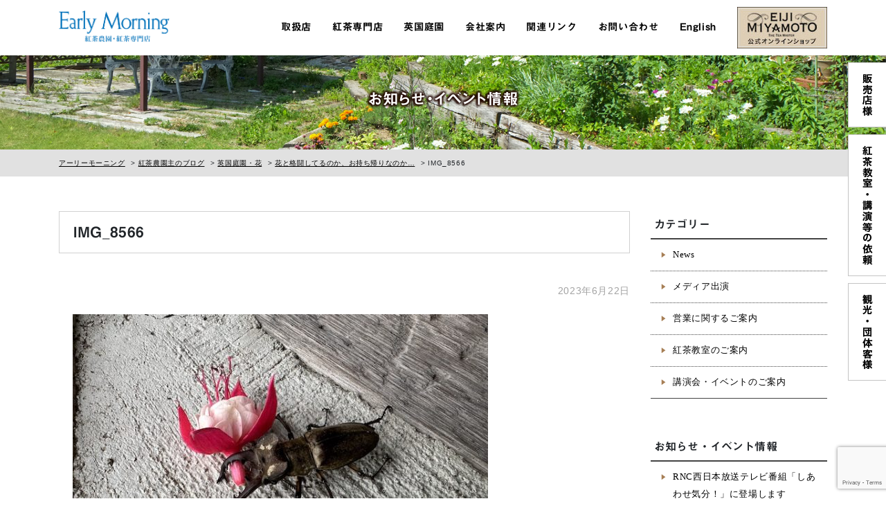

--- FILE ---
content_type: text/html; charset=UTF-8
request_url: https://earlymorning.co.jp/study/2023/06/22/4237/img_8566/
body_size: 20340
content:
<!doctype html>
<html>
<head>
<!-- Global site tag (gtag.js) - Google Analytics -->

<script async src="https://www.googletagmanager.com/gtag/js?id=G-2810YEZ0DV"></script>

<script>

  window.dataLayer = window.dataLayer || [];

  function gtag(){dataLayer.push(arguments);}

  gtag('js', new Date());



  gtag('config', 'G-2810YEZ0DV');

</script>

<meta charset="UTF-8" />
<meta name="viewport" content="width=device-width, initial-scale=1.0">

<!-- CSS -->  
<link rel="stylesheet" href="https://stackpath.bootstrapcdn.com/bootstrap/4.5.0/css/bootstrap.min.css" integrity="sha384-9aIt2nRpC12Uk9gS9baDl411NQApFmC26EwAOH8WgZl5MYYxFfc+NcPb1dKGj7Sk" crossorigin="anonymous">

	<style>img:is([sizes="auto" i], [sizes^="auto," i]) { contain-intrinsic-size: 3000px 1500px }</style>
	
		<!-- All in One SEO 4.8.9 - aioseo.com -->
		<title>IMG_8566 | アーリーモーニング</title>
	<meta name="robots" content="max-image-preview:large" />
	<meta name="author" content="kocha3939"/>
	<link rel="canonical" href="https://earlymorning.co.jp/study/2023/06/22/4237/img_8566/" />
	<meta name="generator" content="All in One SEO (AIOSEO) 4.8.9" />
		<meta property="og:locale" content="ja_JP" />
		<meta property="og:site_name" content="アーリーモーニング | 紅茶専門店・紅茶農園" />
		<meta property="og:type" content="article" />
		<meta property="og:title" content="IMG_8566 | アーリーモーニング" />
		<meta property="og:url" content="https://earlymorning.co.jp/study/2023/06/22/4237/img_8566/" />
		<meta property="article:published_time" content="2023-06-22T12:57:07+00:00" />
		<meta property="article:modified_time" content="2023-06-22T12:57:07+00:00" />
		<meta name="twitter:card" content="summary" />
		<meta name="twitter:title" content="IMG_8566 | アーリーモーニング" />
		<script type="application/ld+json" class="aioseo-schema">
			{"@context":"https:\/\/schema.org","@graph":[{"@type":"BreadcrumbList","@id":"https:\/\/earlymorning.co.jp\/study\/2023\/06\/22\/4237\/img_8566\/#breadcrumblist","itemListElement":[{"@type":"ListItem","@id":"https:\/\/earlymorning.co.jp#listItem","position":1,"name":"\u30db\u30fc\u30e0","item":"https:\/\/earlymorning.co.jp","nextItem":{"@type":"ListItem","@id":"https:\/\/earlymorning.co.jp\/study\/2023\/06\/22\/4237\/img_8566\/#listItem","name":"IMG_8566"}},{"@type":"ListItem","@id":"https:\/\/earlymorning.co.jp\/study\/2023\/06\/22\/4237\/img_8566\/#listItem","position":2,"name":"IMG_8566","previousItem":{"@type":"ListItem","@id":"https:\/\/earlymorning.co.jp#listItem","name":"\u30db\u30fc\u30e0"}}]},{"@type":"ItemPage","@id":"https:\/\/earlymorning.co.jp\/study\/2023\/06\/22\/4237\/img_8566\/#itempage","url":"https:\/\/earlymorning.co.jp\/study\/2023\/06\/22\/4237\/img_8566\/","name":"IMG_8566 | \u30a2\u30fc\u30ea\u30fc\u30e2\u30fc\u30cb\u30f3\u30b0","inLanguage":"ja","isPartOf":{"@id":"https:\/\/earlymorning.co.jp\/#website"},"breadcrumb":{"@id":"https:\/\/earlymorning.co.jp\/study\/2023\/06\/22\/4237\/img_8566\/#breadcrumblist"},"author":{"@id":"https:\/\/earlymorning.co.jp\/author\/kocha3939\/#author"},"creator":{"@id":"https:\/\/earlymorning.co.jp\/author\/kocha3939\/#author"},"datePublished":"2023-06-22T21:57:07+09:00","dateModified":"2023-06-22T21:57:07+09:00"},{"@type":"Organization","@id":"https:\/\/earlymorning.co.jp\/#organization","name":"\u30a2\u30fc\u30ea\u30fc\u30e2\u30fc\u30cb\u30f3\u30b0","description":"\u7d05\u8336\u5c02\u9580\u5e97\u30fb\u7d05\u8336\u8fb2\u5712","url":"https:\/\/earlymorning.co.jp\/"},{"@type":"Person","@id":"https:\/\/earlymorning.co.jp\/author\/kocha3939\/#author","url":"https:\/\/earlymorning.co.jp\/author\/kocha3939\/","name":"kocha3939","image":{"@type":"ImageObject","@id":"https:\/\/earlymorning.co.jp\/study\/2023\/06\/22\/4237\/img_8566\/#authorImage","url":"https:\/\/secure.gravatar.com\/avatar\/e04e058ad861c33b6ef490633f6382dec4faaa3ee5a414cbc610029473ff2c92?s=96&d=mm&r=g","width":96,"height":96,"caption":"kocha3939"}},{"@type":"WebSite","@id":"https:\/\/earlymorning.co.jp\/#website","url":"https:\/\/earlymorning.co.jp\/","name":"\u30a2\u30fc\u30ea\u30fc\u30e2\u30fc\u30cb\u30f3\u30b0","description":"\u7d05\u8336\u5c02\u9580\u5e97\u30fb\u7d05\u8336\u8fb2\u5712","inLanguage":"ja","publisher":{"@id":"https:\/\/earlymorning.co.jp\/#organization"}}]}
		</script>
		<!-- All in One SEO -->

<link rel='dns-prefetch' href='//static.addtoany.com' />
<link rel='dns-prefetch' href='//ajax.googleapis.com' />
<link rel='dns-prefetch' href='//cdnjs.cloudflare.com' />
<link rel='dns-prefetch' href='//s7.addthis.com' />
<link rel="alternate" type="application/rss+xml" title="アーリーモーニング &raquo; IMG_8566 のコメントのフィード" href="https://earlymorning.co.jp/study/2023/06/22/4237/img_8566/feed/" />
<script type="text/javascript">
/* <![CDATA[ */
window._wpemojiSettings = {"baseUrl":"https:\/\/s.w.org\/images\/core\/emoji\/16.0.1\/72x72\/","ext":".png","svgUrl":"https:\/\/s.w.org\/images\/core\/emoji\/16.0.1\/svg\/","svgExt":".svg","source":{"concatemoji":"https:\/\/earlymorning.co.jp\/wp-includes\/js\/wp-emoji-release.min.js?ver=6.8.3"}};
/*! This file is auto-generated */
!function(s,n){var o,i,e;function c(e){try{var t={supportTests:e,timestamp:(new Date).valueOf()};sessionStorage.setItem(o,JSON.stringify(t))}catch(e){}}function p(e,t,n){e.clearRect(0,0,e.canvas.width,e.canvas.height),e.fillText(t,0,0);var t=new Uint32Array(e.getImageData(0,0,e.canvas.width,e.canvas.height).data),a=(e.clearRect(0,0,e.canvas.width,e.canvas.height),e.fillText(n,0,0),new Uint32Array(e.getImageData(0,0,e.canvas.width,e.canvas.height).data));return t.every(function(e,t){return e===a[t]})}function u(e,t){e.clearRect(0,0,e.canvas.width,e.canvas.height),e.fillText(t,0,0);for(var n=e.getImageData(16,16,1,1),a=0;a<n.data.length;a++)if(0!==n.data[a])return!1;return!0}function f(e,t,n,a){switch(t){case"flag":return n(e,"\ud83c\udff3\ufe0f\u200d\u26a7\ufe0f","\ud83c\udff3\ufe0f\u200b\u26a7\ufe0f")?!1:!n(e,"\ud83c\udde8\ud83c\uddf6","\ud83c\udde8\u200b\ud83c\uddf6")&&!n(e,"\ud83c\udff4\udb40\udc67\udb40\udc62\udb40\udc65\udb40\udc6e\udb40\udc67\udb40\udc7f","\ud83c\udff4\u200b\udb40\udc67\u200b\udb40\udc62\u200b\udb40\udc65\u200b\udb40\udc6e\u200b\udb40\udc67\u200b\udb40\udc7f");case"emoji":return!a(e,"\ud83e\udedf")}return!1}function g(e,t,n,a){var r="undefined"!=typeof WorkerGlobalScope&&self instanceof WorkerGlobalScope?new OffscreenCanvas(300,150):s.createElement("canvas"),o=r.getContext("2d",{willReadFrequently:!0}),i=(o.textBaseline="top",o.font="600 32px Arial",{});return e.forEach(function(e){i[e]=t(o,e,n,a)}),i}function t(e){var t=s.createElement("script");t.src=e,t.defer=!0,s.head.appendChild(t)}"undefined"!=typeof Promise&&(o="wpEmojiSettingsSupports",i=["flag","emoji"],n.supports={everything:!0,everythingExceptFlag:!0},e=new Promise(function(e){s.addEventListener("DOMContentLoaded",e,{once:!0})}),new Promise(function(t){var n=function(){try{var e=JSON.parse(sessionStorage.getItem(o));if("object"==typeof e&&"number"==typeof e.timestamp&&(new Date).valueOf()<e.timestamp+604800&&"object"==typeof e.supportTests)return e.supportTests}catch(e){}return null}();if(!n){if("undefined"!=typeof Worker&&"undefined"!=typeof OffscreenCanvas&&"undefined"!=typeof URL&&URL.createObjectURL&&"undefined"!=typeof Blob)try{var e="postMessage("+g.toString()+"("+[JSON.stringify(i),f.toString(),p.toString(),u.toString()].join(",")+"));",a=new Blob([e],{type:"text/javascript"}),r=new Worker(URL.createObjectURL(a),{name:"wpTestEmojiSupports"});return void(r.onmessage=function(e){c(n=e.data),r.terminate(),t(n)})}catch(e){}c(n=g(i,f,p,u))}t(n)}).then(function(e){for(var t in e)n.supports[t]=e[t],n.supports.everything=n.supports.everything&&n.supports[t],"flag"!==t&&(n.supports.everythingExceptFlag=n.supports.everythingExceptFlag&&n.supports[t]);n.supports.everythingExceptFlag=n.supports.everythingExceptFlag&&!n.supports.flag,n.DOMReady=!1,n.readyCallback=function(){n.DOMReady=!0}}).then(function(){return e}).then(function(){var e;n.supports.everything||(n.readyCallback(),(e=n.source||{}).concatemoji?t(e.concatemoji):e.wpemoji&&e.twemoji&&(t(e.twemoji),t(e.wpemoji)))}))}((window,document),window._wpemojiSettings);
/* ]]> */
</script>
<style id='wp-emoji-styles-inline-css' type='text/css'>

	img.wp-smiley, img.emoji {
		display: inline !important;
		border: none !important;
		box-shadow: none !important;
		height: 1em !important;
		width: 1em !important;
		margin: 0 0.07em !important;
		vertical-align: -0.1em !important;
		background: none !important;
		padding: 0 !important;
	}
</style>
<link rel='stylesheet' id='wp-block-library-css' href='https://earlymorning.co.jp/wp-includes/css/dist/block-library/style.min.css?ver=6.8.3' type='text/css' media='all' />
<style id='classic-theme-styles-inline-css' type='text/css'>
/*! This file is auto-generated */
.wp-block-button__link{color:#fff;background-color:#32373c;border-radius:9999px;box-shadow:none;text-decoration:none;padding:calc(.667em + 2px) calc(1.333em + 2px);font-size:1.125em}.wp-block-file__button{background:#32373c;color:#fff;text-decoration:none}
</style>
<style id='xo-event-calendar-event-calendar-style-inline-css' type='text/css'>
.xo-event-calendar{font-family:Helvetica Neue,Helvetica,Hiragino Kaku Gothic ProN,Meiryo,MS PGothic,sans-serif;overflow:auto;position:relative}.xo-event-calendar td,.xo-event-calendar th{padding:0!important}.xo-event-calendar .calendar:nth-child(n+2) .month-next,.xo-event-calendar .calendar:nth-child(n+2) .month-prev{visibility:hidden}.xo-event-calendar table{background-color:transparent;border-collapse:separate;border-spacing:0;color:#333;margin:0;padding:0;table-layout:fixed;width:100%}.xo-event-calendar table caption,.xo-event-calendar table tbody,.xo-event-calendar table td,.xo-event-calendar table tfoot,.xo-event-calendar table th,.xo-event-calendar table thead,.xo-event-calendar table tr{background:transparent;border:0;margin:0;opacity:1;outline:0;padding:0;vertical-align:baseline}.xo-event-calendar table table tr{display:table-row}.xo-event-calendar table table td,.xo-event-calendar table table th{display:table-cell;padding:0}.xo-event-calendar table.xo-month{border:1px solid #ccc;border-right-width:0;margin:0 0 8px;padding:0}.xo-event-calendar table.xo-month td,.xo-event-calendar table.xo-month th{background-color:#fff;border:1px solid #ccc;padding:0}.xo-event-calendar table.xo-month caption{caption-side:top}.xo-event-calendar table.xo-month .month-header{display:flex;flex-flow:wrap;justify-content:center;margin:4px 0}.xo-event-calendar table.xo-month .month-header>span{flex-grow:1;text-align:center}.xo-event-calendar table.xo-month button{background-color:transparent;border:0;box-shadow:none;color:#333;cursor:pointer;margin:0;overflow:hidden;padding:0;text-shadow:none;width:38px}.xo-event-calendar table.xo-month button[disabled]{cursor:default;opacity:.3}.xo-event-calendar table.xo-month button>span{text-align:center;vertical-align:middle}.xo-event-calendar table.xo-month button span.nav-prev{border-bottom:2px solid #333;border-left:2px solid #333;display:inline-block;font-size:0;height:13px;transform:rotate(45deg);width:13px}.xo-event-calendar table.xo-month button span.nav-next{border-right:2px solid #333;border-top:2px solid #333;display:inline-block;font-size:0;height:13px;transform:rotate(45deg);width:13px}.xo-event-calendar table.xo-month button:hover span.nav-next,.xo-event-calendar table.xo-month button:hover span.nav-prev{border-width:3px}.xo-event-calendar table.xo-month>thead th{border-width:0 1px 0 0;color:#333;font-size:.9em;font-weight:700;padding:1px 0;text-align:center}.xo-event-calendar table.xo-month>thead th.sunday{color:#d00}.xo-event-calendar table.xo-month>thead th.saturday{color:#00d}.xo-event-calendar table.xo-month .month-week{border:0;overflow:hidden;padding:0;position:relative;width:100%}.xo-event-calendar table.xo-month .month-week table{border:0;margin:0;padding:0}.xo-event-calendar table.xo-month .month-dayname{border-width:1px 0 0 1px;bottom:0;left:0;position:absolute;right:0;top:0}.xo-event-calendar table.xo-month .month-dayname td{border-width:1px 1px 0 0;padding:0}.xo-event-calendar table.xo-month .month-dayname td div{border-width:1px 1px 0 0;font-size:100%;height:1000px;line-height:1.2em;padding:4px;text-align:right}.xo-event-calendar table.xo-month .month-dayname td div.other-month{opacity:.6}.xo-event-calendar table.xo-month .month-dayname td div.today{color:#00d;font-weight:700}.xo-event-calendar table.xo-month .month-dayname-space{height:1.5em;position:relative;top:0}.xo-event-calendar table.xo-month .month-event{background-color:transparent;position:relative;top:0}.xo-event-calendar table.xo-month .month-event td{background-color:transparent;border-width:0 1px 0 0;padding:0 1px 2px}.xo-event-calendar table.xo-month .month-event-space{background-color:transparent;height:1.5em}.xo-event-calendar table.xo-month .month-event-space td{border-width:0 1px 0 0}.xo-event-calendar table.xo-month .month-event tr,.xo-event-calendar table.xo-month .month-event-space tr{background-color:transparent}.xo-event-calendar table.xo-month .month-event-title{background-color:#ccc;border-radius:3px;color:#666;display:block;font-size:.8em;margin:1px;overflow:hidden;padding:0 4px;text-align:left;white-space:nowrap}.xo-event-calendar p.holiday-title{font-size:90%;margin:0;padding:2px 0;vertical-align:middle}.xo-event-calendar p.holiday-title span{border:1px solid #ccc;margin:0 6px 0 0;padding:0 0 0 18px}.xo-event-calendar .loading-animation{left:50%;margin:-20px 0 0 -20px;position:absolute;top:50%}@media(min-width:600px){.xo-event-calendar .calendars.columns-2{-moz-column-gap:15px;column-gap:15px;display:grid;grid-template-columns:repeat(2,1fr);row-gap:5px}.xo-event-calendar .calendars.columns-2 .month-next,.xo-event-calendar .calendars.columns-2 .month-prev{visibility:hidden}.xo-event-calendar .calendars.columns-2 .calendar:first-child .month-prev,.xo-event-calendar .calendars.columns-2 .calendar:nth-child(2) .month-next{visibility:visible}.xo-event-calendar .calendars.columns-3{-moz-column-gap:15px;column-gap:15px;display:grid;grid-template-columns:repeat(3,1fr);row-gap:5px}.xo-event-calendar .calendars.columns-3 .month-next,.xo-event-calendar .calendars.columns-3 .month-prev{visibility:hidden}.xo-event-calendar .calendars.columns-3 .calendar:first-child .month-prev,.xo-event-calendar .calendars.columns-3 .calendar:nth-child(3) .month-next{visibility:visible}.xo-event-calendar .calendars.columns-4{-moz-column-gap:15px;column-gap:15px;display:grid;grid-template-columns:repeat(4,1fr);row-gap:5px}.xo-event-calendar .calendars.columns-4 .month-next,.xo-event-calendar .calendars.columns-4 .month-prev{visibility:hidden}.xo-event-calendar .calendars.columns-4 .calendar:first-child .month-prev,.xo-event-calendar .calendars.columns-4 .calendar:nth-child(4) .month-next{visibility:visible}}.xo-event-calendar.xo-calendar-loading .xo-months{opacity:.5}.xo-event-calendar.xo-calendar-loading .loading-animation{animation:loadingCircRot .8s linear infinite;border:5px solid rgba(0,0,0,.2);border-radius:50%;border-top-color:#4285f4;height:40px;width:40px}@keyframes loadingCircRot{0%{transform:rotate(0deg)}to{transform:rotate(359deg)}}.xo-event-calendar.is-style-legacy table.xo-month .month-header>span{font-size:120%;line-height:28px}.xo-event-calendar.is-style-regular table.xo-month button:not(:hover):not(:active):not(.has-background){background-color:transparent;color:#333}.xo-event-calendar.is-style-regular table.xo-month button>span{text-align:center;vertical-align:middle}.xo-event-calendar.is-style-regular table.xo-month button>span:not(.dashicons){font-size:2em;overflow:hidden;text-indent:100%;white-space:nowrap}.xo-event-calendar.is-style-regular table.xo-month .month-next,.xo-event-calendar.is-style-regular table.xo-month .month-prev{height:2em;width:2em}.xo-event-calendar.is-style-regular table.xo-month .month-header{align-items:center;display:flex;justify-content:center;padding:.2em 0}.xo-event-calendar.is-style-regular table.xo-month .month-header .calendar-caption{flex-grow:1}.xo-event-calendar.is-style-regular table.xo-month .month-header>span{font-size:1.1em}.xo-event-calendar.is-style-regular table.xo-month>thead th{background:#fafafa;font-size:.8em}.xo-event-calendar.is-style-regular table.xo-month .month-dayname td div{font-size:1em;padding:.2em}.xo-event-calendar.is-style-regular table.xo-month .month-dayname td div.today{color:#339;font-weight:700}.xo-event-calendar.is-style-regular .holiday-titles{display:inline-flex;flex-wrap:wrap;gap:.25em 1em}.xo-event-calendar.is-style-regular p.holiday-title{font-size:.875em;margin:0 0 .5em}.xo-event-calendar.is-style-regular p.holiday-title span{margin:0 .25em 0 0;padding:0 0 0 1.25em}

</style>
<style id='xo-event-calendar-simple-calendar-style-inline-css' type='text/css'>
.xo-simple-calendar{box-sizing:border-box;font-family:Helvetica Neue,Helvetica,Hiragino Kaku Gothic ProN,Meiryo,MS PGothic,sans-serif;margin:0;padding:0;position:relative}.xo-simple-calendar td,.xo-simple-calendar th{padding:0!important}.xo-simple-calendar .calendar:nth-child(n+2) .month-next,.xo-simple-calendar .calendar:nth-child(n+2) .month-prev{visibility:hidden}.xo-simple-calendar .calendar table.month{border:0;border-collapse:separate;border-spacing:1px;box-sizing:border-box;margin:0 0 .5em;min-width:auto;outline:0;padding:0;table-layout:fixed;width:100%}.xo-simple-calendar .calendar table.month caption,.xo-simple-calendar .calendar table.month tbody,.xo-simple-calendar .calendar table.month td,.xo-simple-calendar .calendar table.month tfoot,.xo-simple-calendar .calendar table.month th,.xo-simple-calendar .calendar table.month thead,.xo-simple-calendar .calendar table.month tr{background:transparent;border:0;margin:0;opacity:1;outline:0;padding:0;vertical-align:baseline}.xo-simple-calendar .calendar table.month caption{caption-side:top;font-size:1.1em}.xo-simple-calendar .calendar table.month .month-header{align-items:center;display:flex;justify-content:center;width:100%}.xo-simple-calendar .calendar table.month .month-header .month-title{flex-grow:1;font-size:1em;font-weight:400;letter-spacing:.1em;line-height:1em;padding:0;text-align:center}.xo-simple-calendar .calendar table.month .month-header button{background:none;background-color:transparent;border:0;font-size:1.4em;line-height:1.4em;margin:0;outline-offset:0;padding:0;width:1.4em}.xo-simple-calendar .calendar table.month .month-header button:not(:hover):not(:active):not(.has-background){background-color:transparent}.xo-simple-calendar .calendar table.month .month-header button:hover{opacity:.6}.xo-simple-calendar .calendar table.month .month-header button:disabled{cursor:auto;opacity:.3}.xo-simple-calendar .calendar table.month .month-header .month-next,.xo-simple-calendar .calendar table.month .month-header .month-prev{background-color:transparent;color:#333;cursor:pointer}.xo-simple-calendar .calendar table.month tr{background:transparent;border:0;outline:0}.xo-simple-calendar .calendar table.month td,.xo-simple-calendar .calendar table.month th{background:transparent;border:0;outline:0;text-align:center;vertical-align:middle;word-break:normal}.xo-simple-calendar .calendar table.month th{font-size:.8em;font-weight:700}.xo-simple-calendar .calendar table.month td{font-size:1em;font-weight:400}.xo-simple-calendar .calendar table.month .day.holiday{color:#333}.xo-simple-calendar .calendar table.month .day.other{opacity:.3}.xo-simple-calendar .calendar table.month .day>span{box-sizing:border-box;display:inline-block;padding:.2em;width:100%}.xo-simple-calendar .calendar table.month th>span{color:#333}.xo-simple-calendar .calendar table.month .day.sun>span,.xo-simple-calendar .calendar table.month th.sun>span{color:#ec0220}.xo-simple-calendar .calendar table.month .day.sat>span,.xo-simple-calendar .calendar table.month th.sat>span{color:#0069de}.xo-simple-calendar .calendars-footer{margin:.5em;padding:0}.xo-simple-calendar .calendars-footer ul.holiday-titles{border:0;display:inline-flex;flex-wrap:wrap;gap:.25em 1em;margin:0;outline:0;padding:0}.xo-simple-calendar .calendars-footer ul.holiday-titles li{border:0;list-style:none;margin:0;outline:0;padding:0}.xo-simple-calendar .calendars-footer ul.holiday-titles li:after,.xo-simple-calendar .calendars-footer ul.holiday-titles li:before{content:none}.xo-simple-calendar .calendars-footer ul.holiday-titles .mark{border-radius:50%;display:inline-block;height:1.2em;vertical-align:middle;width:1.2em}.xo-simple-calendar .calendars-footer ul.holiday-titles .title{font-size:.7em;vertical-align:middle}@media(min-width:600px){.xo-simple-calendar .calendars.columns-2{-moz-column-gap:15px;column-gap:15px;display:grid;grid-template-columns:repeat(2,1fr);row-gap:5px}.xo-simple-calendar .calendars.columns-2 .month-next,.xo-simple-calendar .calendars.columns-2 .month-prev{visibility:hidden}.xo-simple-calendar .calendars.columns-2 .calendar:first-child .month-prev,.xo-simple-calendar .calendars.columns-2 .calendar:nth-child(2) .month-next{visibility:visible}.xo-simple-calendar .calendars.columns-3{-moz-column-gap:15px;column-gap:15px;display:grid;grid-template-columns:repeat(3,1fr);row-gap:5px}.xo-simple-calendar .calendars.columns-3 .month-next,.xo-simple-calendar .calendars.columns-3 .month-prev{visibility:hidden}.xo-simple-calendar .calendars.columns-3 .calendar:first-child .month-prev,.xo-simple-calendar .calendars.columns-3 .calendar:nth-child(3) .month-next{visibility:visible}.xo-simple-calendar .calendars.columns-4{-moz-column-gap:15px;column-gap:15px;display:grid;grid-template-columns:repeat(4,1fr);row-gap:5px}.xo-simple-calendar .calendars.columns-4 .month-next,.xo-simple-calendar .calendars.columns-4 .month-prev{visibility:hidden}.xo-simple-calendar .calendars.columns-4 .calendar:first-child .month-prev,.xo-simple-calendar .calendars.columns-4 .calendar:nth-child(4) .month-next{visibility:visible}}.xo-simple-calendar .calendar-loading-animation{left:50%;margin:-20px 0 0 -20px;position:absolute;top:50%}.xo-simple-calendar.xo-calendar-loading .calendars{opacity:.3}.xo-simple-calendar.xo-calendar-loading .calendar-loading-animation{animation:SimpleCalendarLoadingCircRot .8s linear infinite;border:5px solid rgba(0,0,0,.2);border-radius:50%;border-top-color:#4285f4;height:40px;width:40px}@keyframes SimpleCalendarLoadingCircRot{0%{transform:rotate(0deg)}to{transform:rotate(359deg)}}.xo-simple-calendar.is-style-regular table.month{border-collapse:collapse;border-spacing:0}.xo-simple-calendar.is-style-regular table.month tr{border:0}.xo-simple-calendar.is-style-regular table.month .day>span{border-radius:50%;line-height:2em;padding:.1em;width:2.2em}.xo-simple-calendar.is-style-frame table.month{background:transparent;border-collapse:collapse;border-spacing:0}.xo-simple-calendar.is-style-frame table.month thead tr{background:#eee}.xo-simple-calendar.is-style-frame table.month tbody tr{background:#fff}.xo-simple-calendar.is-style-frame table.month td,.xo-simple-calendar.is-style-frame table.month th{border:1px solid #ccc}.xo-simple-calendar.is-style-frame .calendars-footer{margin:8px 0}.xo-simple-calendar.is-style-frame .calendars-footer ul.holiday-titles .mark{border:1px solid #ccc;border-radius:0}

</style>
<style id='global-styles-inline-css' type='text/css'>
:root{--wp--preset--aspect-ratio--square: 1;--wp--preset--aspect-ratio--4-3: 4/3;--wp--preset--aspect-ratio--3-4: 3/4;--wp--preset--aspect-ratio--3-2: 3/2;--wp--preset--aspect-ratio--2-3: 2/3;--wp--preset--aspect-ratio--16-9: 16/9;--wp--preset--aspect-ratio--9-16: 9/16;--wp--preset--color--black: #000000;--wp--preset--color--cyan-bluish-gray: #abb8c3;--wp--preset--color--white: #ffffff;--wp--preset--color--pale-pink: #f78da7;--wp--preset--color--vivid-red: #cf2e2e;--wp--preset--color--luminous-vivid-orange: #ff6900;--wp--preset--color--luminous-vivid-amber: #fcb900;--wp--preset--color--light-green-cyan: #7bdcb5;--wp--preset--color--vivid-green-cyan: #00d084;--wp--preset--color--pale-cyan-blue: #8ed1fc;--wp--preset--color--vivid-cyan-blue: #0693e3;--wp--preset--color--vivid-purple: #9b51e0;--wp--preset--gradient--vivid-cyan-blue-to-vivid-purple: linear-gradient(135deg,rgba(6,147,227,1) 0%,rgb(155,81,224) 100%);--wp--preset--gradient--light-green-cyan-to-vivid-green-cyan: linear-gradient(135deg,rgb(122,220,180) 0%,rgb(0,208,130) 100%);--wp--preset--gradient--luminous-vivid-amber-to-luminous-vivid-orange: linear-gradient(135deg,rgba(252,185,0,1) 0%,rgba(255,105,0,1) 100%);--wp--preset--gradient--luminous-vivid-orange-to-vivid-red: linear-gradient(135deg,rgba(255,105,0,1) 0%,rgb(207,46,46) 100%);--wp--preset--gradient--very-light-gray-to-cyan-bluish-gray: linear-gradient(135deg,rgb(238,238,238) 0%,rgb(169,184,195) 100%);--wp--preset--gradient--cool-to-warm-spectrum: linear-gradient(135deg,rgb(74,234,220) 0%,rgb(151,120,209) 20%,rgb(207,42,186) 40%,rgb(238,44,130) 60%,rgb(251,105,98) 80%,rgb(254,248,76) 100%);--wp--preset--gradient--blush-light-purple: linear-gradient(135deg,rgb(255,206,236) 0%,rgb(152,150,240) 100%);--wp--preset--gradient--blush-bordeaux: linear-gradient(135deg,rgb(254,205,165) 0%,rgb(254,45,45) 50%,rgb(107,0,62) 100%);--wp--preset--gradient--luminous-dusk: linear-gradient(135deg,rgb(255,203,112) 0%,rgb(199,81,192) 50%,rgb(65,88,208) 100%);--wp--preset--gradient--pale-ocean: linear-gradient(135deg,rgb(255,245,203) 0%,rgb(182,227,212) 50%,rgb(51,167,181) 100%);--wp--preset--gradient--electric-grass: linear-gradient(135deg,rgb(202,248,128) 0%,rgb(113,206,126) 100%);--wp--preset--gradient--midnight: linear-gradient(135deg,rgb(2,3,129) 0%,rgb(40,116,252) 100%);--wp--preset--font-size--small: 13px;--wp--preset--font-size--medium: 20px;--wp--preset--font-size--large: 36px;--wp--preset--font-size--x-large: 42px;--wp--preset--spacing--20: 0.44rem;--wp--preset--spacing--30: 0.67rem;--wp--preset--spacing--40: 1rem;--wp--preset--spacing--50: 1.5rem;--wp--preset--spacing--60: 2.25rem;--wp--preset--spacing--70: 3.38rem;--wp--preset--spacing--80: 5.06rem;--wp--preset--shadow--natural: 6px 6px 9px rgba(0, 0, 0, 0.2);--wp--preset--shadow--deep: 12px 12px 50px rgba(0, 0, 0, 0.4);--wp--preset--shadow--sharp: 6px 6px 0px rgba(0, 0, 0, 0.2);--wp--preset--shadow--outlined: 6px 6px 0px -3px rgba(255, 255, 255, 1), 6px 6px rgba(0, 0, 0, 1);--wp--preset--shadow--crisp: 6px 6px 0px rgba(0, 0, 0, 1);}:where(.is-layout-flex){gap: 0.5em;}:where(.is-layout-grid){gap: 0.5em;}body .is-layout-flex{display: flex;}.is-layout-flex{flex-wrap: wrap;align-items: center;}.is-layout-flex > :is(*, div){margin: 0;}body .is-layout-grid{display: grid;}.is-layout-grid > :is(*, div){margin: 0;}:where(.wp-block-columns.is-layout-flex){gap: 2em;}:where(.wp-block-columns.is-layout-grid){gap: 2em;}:where(.wp-block-post-template.is-layout-flex){gap: 1.25em;}:where(.wp-block-post-template.is-layout-grid){gap: 1.25em;}.has-black-color{color: var(--wp--preset--color--black) !important;}.has-cyan-bluish-gray-color{color: var(--wp--preset--color--cyan-bluish-gray) !important;}.has-white-color{color: var(--wp--preset--color--white) !important;}.has-pale-pink-color{color: var(--wp--preset--color--pale-pink) !important;}.has-vivid-red-color{color: var(--wp--preset--color--vivid-red) !important;}.has-luminous-vivid-orange-color{color: var(--wp--preset--color--luminous-vivid-orange) !important;}.has-luminous-vivid-amber-color{color: var(--wp--preset--color--luminous-vivid-amber) !important;}.has-light-green-cyan-color{color: var(--wp--preset--color--light-green-cyan) !important;}.has-vivid-green-cyan-color{color: var(--wp--preset--color--vivid-green-cyan) !important;}.has-pale-cyan-blue-color{color: var(--wp--preset--color--pale-cyan-blue) !important;}.has-vivid-cyan-blue-color{color: var(--wp--preset--color--vivid-cyan-blue) !important;}.has-vivid-purple-color{color: var(--wp--preset--color--vivid-purple) !important;}.has-black-background-color{background-color: var(--wp--preset--color--black) !important;}.has-cyan-bluish-gray-background-color{background-color: var(--wp--preset--color--cyan-bluish-gray) !important;}.has-white-background-color{background-color: var(--wp--preset--color--white) !important;}.has-pale-pink-background-color{background-color: var(--wp--preset--color--pale-pink) !important;}.has-vivid-red-background-color{background-color: var(--wp--preset--color--vivid-red) !important;}.has-luminous-vivid-orange-background-color{background-color: var(--wp--preset--color--luminous-vivid-orange) !important;}.has-luminous-vivid-amber-background-color{background-color: var(--wp--preset--color--luminous-vivid-amber) !important;}.has-light-green-cyan-background-color{background-color: var(--wp--preset--color--light-green-cyan) !important;}.has-vivid-green-cyan-background-color{background-color: var(--wp--preset--color--vivid-green-cyan) !important;}.has-pale-cyan-blue-background-color{background-color: var(--wp--preset--color--pale-cyan-blue) !important;}.has-vivid-cyan-blue-background-color{background-color: var(--wp--preset--color--vivid-cyan-blue) !important;}.has-vivid-purple-background-color{background-color: var(--wp--preset--color--vivid-purple) !important;}.has-black-border-color{border-color: var(--wp--preset--color--black) !important;}.has-cyan-bluish-gray-border-color{border-color: var(--wp--preset--color--cyan-bluish-gray) !important;}.has-white-border-color{border-color: var(--wp--preset--color--white) !important;}.has-pale-pink-border-color{border-color: var(--wp--preset--color--pale-pink) !important;}.has-vivid-red-border-color{border-color: var(--wp--preset--color--vivid-red) !important;}.has-luminous-vivid-orange-border-color{border-color: var(--wp--preset--color--luminous-vivid-orange) !important;}.has-luminous-vivid-amber-border-color{border-color: var(--wp--preset--color--luminous-vivid-amber) !important;}.has-light-green-cyan-border-color{border-color: var(--wp--preset--color--light-green-cyan) !important;}.has-vivid-green-cyan-border-color{border-color: var(--wp--preset--color--vivid-green-cyan) !important;}.has-pale-cyan-blue-border-color{border-color: var(--wp--preset--color--pale-cyan-blue) !important;}.has-vivid-cyan-blue-border-color{border-color: var(--wp--preset--color--vivid-cyan-blue) !important;}.has-vivid-purple-border-color{border-color: var(--wp--preset--color--vivid-purple) !important;}.has-vivid-cyan-blue-to-vivid-purple-gradient-background{background: var(--wp--preset--gradient--vivid-cyan-blue-to-vivid-purple) !important;}.has-light-green-cyan-to-vivid-green-cyan-gradient-background{background: var(--wp--preset--gradient--light-green-cyan-to-vivid-green-cyan) !important;}.has-luminous-vivid-amber-to-luminous-vivid-orange-gradient-background{background: var(--wp--preset--gradient--luminous-vivid-amber-to-luminous-vivid-orange) !important;}.has-luminous-vivid-orange-to-vivid-red-gradient-background{background: var(--wp--preset--gradient--luminous-vivid-orange-to-vivid-red) !important;}.has-very-light-gray-to-cyan-bluish-gray-gradient-background{background: var(--wp--preset--gradient--very-light-gray-to-cyan-bluish-gray) !important;}.has-cool-to-warm-spectrum-gradient-background{background: var(--wp--preset--gradient--cool-to-warm-spectrum) !important;}.has-blush-light-purple-gradient-background{background: var(--wp--preset--gradient--blush-light-purple) !important;}.has-blush-bordeaux-gradient-background{background: var(--wp--preset--gradient--blush-bordeaux) !important;}.has-luminous-dusk-gradient-background{background: var(--wp--preset--gradient--luminous-dusk) !important;}.has-pale-ocean-gradient-background{background: var(--wp--preset--gradient--pale-ocean) !important;}.has-electric-grass-gradient-background{background: var(--wp--preset--gradient--electric-grass) !important;}.has-midnight-gradient-background{background: var(--wp--preset--gradient--midnight) !important;}.has-small-font-size{font-size: var(--wp--preset--font-size--small) !important;}.has-medium-font-size{font-size: var(--wp--preset--font-size--medium) !important;}.has-large-font-size{font-size: var(--wp--preset--font-size--large) !important;}.has-x-large-font-size{font-size: var(--wp--preset--font-size--x-large) !important;}
:where(.wp-block-post-template.is-layout-flex){gap: 1.25em;}:where(.wp-block-post-template.is-layout-grid){gap: 1.25em;}
:where(.wp-block-columns.is-layout-flex){gap: 2em;}:where(.wp-block-columns.is-layout-grid){gap: 2em;}
:root :where(.wp-block-pullquote){font-size: 1.5em;line-height: 1.6;}
</style>
<link rel='stylesheet' id='contact-form-7-css' href='https://earlymorning.co.jp/wp-content/plugins/contact-form-7/includes/css/styles.css?ver=6.1.3' type='text/css' media='all' />
<style id='responsive-menu-inline-css' type='text/css'>
/** This file is major component of this plugin so please don't try to edit here. */
#rmp_menu_trigger-3002 {
  width: 55px;
  height: 55px;
  position: fixed;
  top: 5px;
  border-radius: 5px;
  display: none;
  text-decoration: none;
  right: 5%;
  background: #ffffff;
  transition: transform 0.5s, background-color 0.5s;
}
#rmp_menu_trigger-3002:hover, #rmp_menu_trigger-3002:focus {
  background: #ffffff;
  text-decoration: unset;
}
#rmp_menu_trigger-3002.is-active {
  background: #ffffff;
}
#rmp_menu_trigger-3002 .rmp-trigger-box {
  width: 25px;
  color: #ffffff;
}
#rmp_menu_trigger-3002 .rmp-trigger-icon-active, #rmp_menu_trigger-3002 .rmp-trigger-text-open {
  display: none;
}
#rmp_menu_trigger-3002.is-active .rmp-trigger-icon-active, #rmp_menu_trigger-3002.is-active .rmp-trigger-text-open {
  display: inline;
}
#rmp_menu_trigger-3002.is-active .rmp-trigger-icon-inactive, #rmp_menu_trigger-3002.is-active .rmp-trigger-text {
  display: none;
}
#rmp_menu_trigger-3002 .rmp-trigger-label {
  color: #ffffff;
  pointer-events: none;
  line-height: 13px;
  font-family: inherit;
  font-size: 14px;
  display: inline;
  text-transform: inherit;
}
#rmp_menu_trigger-3002 .rmp-trigger-label.rmp-trigger-label-top {
  display: block;
  margin-bottom: 12px;
}
#rmp_menu_trigger-3002 .rmp-trigger-label.rmp-trigger-label-bottom {
  display: block;
  margin-top: 12px;
}
#rmp_menu_trigger-3002 .responsive-menu-pro-inner {
  display: block;
}
#rmp_menu_trigger-3002 .rmp-trigger-icon-inactive .rmp-font-icon {
  color: #000000;
}
#rmp_menu_trigger-3002 .responsive-menu-pro-inner, #rmp_menu_trigger-3002 .responsive-menu-pro-inner::before, #rmp_menu_trigger-3002 .responsive-menu-pro-inner::after {
  width: 25px;
  height: 3px;
  background-color: #000000;
  border-radius: 4px;
  position: absolute;
}
#rmp_menu_trigger-3002 .rmp-trigger-icon-active .rmp-font-icon {
  color: #000000;
}
#rmp_menu_trigger-3002.is-active .responsive-menu-pro-inner, #rmp_menu_trigger-3002.is-active .responsive-menu-pro-inner::before, #rmp_menu_trigger-3002.is-active .responsive-menu-pro-inner::after {
  background-color: #000000;
}
#rmp_menu_trigger-3002:hover .rmp-trigger-icon-inactive .rmp-font-icon {
  color: #545454;
}
#rmp_menu_trigger-3002:not(.is-active):hover .responsive-menu-pro-inner, #rmp_menu_trigger-3002:not(.is-active):hover .responsive-menu-pro-inner::before, #rmp_menu_trigger-3002:not(.is-active):hover .responsive-menu-pro-inner::after {
  background-color: #545454;
}
#rmp_menu_trigger-3002 .responsive-menu-pro-inner::before {
  top: 10px;
}
#rmp_menu_trigger-3002 .responsive-menu-pro-inner::after {
  bottom: 10px;
}
#rmp_menu_trigger-3002.is-active .responsive-menu-pro-inner::after {
  bottom: 0;
}
/* Hamburger menu styling */
@media screen and (max-width: 991px) {
  /** Menu Title Style */
  /** Menu Additional Content Style */
  #rmp_menu_trigger-3002 {
    display: block;
  }
  #rmp-container-3002 {
    position: fixed;
    top: 0;
    margin: 0;
    transition: transform 0.5s;
    overflow: auto;
    display: block;
    width: 75%;
    background-color: #212121;
    background-image: url("");
    height: 100%;
    left: 0;
    padding-top: 0px;
    padding-left: 0px;
    padding-bottom: 0px;
    padding-right: 0px;
  }
  #rmp-menu-wrap-3002 {
    padding-top: 0px;
    padding-left: 0px;
    padding-bottom: 0px;
    padding-right: 0px;
    background-color: #212121;
  }
  #rmp-menu-wrap-3002 .rmp-menu, #rmp-menu-wrap-3002 .rmp-submenu {
    width: 100%;
    box-sizing: border-box;
    margin: 0;
    padding: 0;
  }
  #rmp-menu-wrap-3002 .rmp-submenu-depth-1 .rmp-menu-item-link {
    padding-left: 10%;
  }
  #rmp-menu-wrap-3002 .rmp-submenu-depth-2 .rmp-menu-item-link {
    padding-left: 15%;
  }
  #rmp-menu-wrap-3002 .rmp-submenu-depth-3 .rmp-menu-item-link {
    padding-left: 20%;
  }
  #rmp-menu-wrap-3002 .rmp-submenu-depth-4 .rmp-menu-item-link {
    padding-left: 25%;
  }
  #rmp-menu-wrap-3002 .rmp-submenu.rmp-submenu-open {
    display: block;
  }
  #rmp-menu-wrap-3002 .rmp-menu-item {
    width: 100%;
    list-style: none;
    margin: 0;
  }
  #rmp-menu-wrap-3002 .rmp-menu-item-link {
    height: 40px;
    line-height: 40px;
    font-size: 10px;
    border-bottom: 1px solid #212121;
    font-family: inherit;
    color: #ffffff;
    text-align: left;
    background-color: #212121;
    font-weight: normal;
    letter-spacing: 0px;
    display: block;
    box-sizing: border-box;
    width: 100%;
    text-decoration: none;
    position: relative;
    overflow: hidden;
    transition: background-color 0.5s, border-color 0.5s, 0.5s;
    padding: 0 5%;
    padding-right: 50px;
  }
  #rmp-menu-wrap-3002 .rmp-menu-item-link:after, #rmp-menu-wrap-3002 .rmp-menu-item-link:before {
    display: none;
  }
  #rmp-menu-wrap-3002 .rmp-menu-item-link:hover, #rmp-menu-wrap-3002 .rmp-menu-item-link:focus {
    color: #ffffff;
    border-color: #212121;
    background-color: #3f3f3f;
  }
  #rmp-menu-wrap-3002 .rmp-menu-item-link:focus {
    outline: none;
    border-color: unset;
    box-shadow: unset;
  }
  #rmp-menu-wrap-3002 .rmp-menu-item-link .rmp-font-icon {
    height: 40px;
    line-height: 40px;
    margin-right: 10px;
    font-size: 10px;
  }
  #rmp-menu-wrap-3002 .rmp-menu-current-item .rmp-menu-item-link {
    color: #ffffff;
    border-color: #212121;
    background-color: #212121;
  }
  #rmp-menu-wrap-3002 .rmp-menu-current-item .rmp-menu-item-link:hover, #rmp-menu-wrap-3002 .rmp-menu-current-item .rmp-menu-item-link:focus {
    color: #ffffff;
    border-color: #3f3f3f;
    background-color: #3f3f3f;
  }
  #rmp-menu-wrap-3002 .rmp-menu-subarrow {
    position: absolute;
    top: 0;
    bottom: 0;
    text-align: center;
    overflow: hidden;
    background-size: cover;
    overflow: hidden;
    right: 0;
    border-left-style: solid;
    border-left-color: #212121;
    border-left-width: 1px;
    height: 39px;
    width: 40px;
    color: #ffffff;
    background-color: #212121;
  }
  #rmp-menu-wrap-3002 .rmp-menu-subarrow svg {
    fill: #ffffff;
  }
  #rmp-menu-wrap-3002 .rmp-menu-subarrow:hover {
    color: #ffffff;
    border-color: #3f3f3f;
    background-color: #3f3f3f;
  }
  #rmp-menu-wrap-3002 .rmp-menu-subarrow:hover svg {
    fill: #ffffff;
  }
  #rmp-menu-wrap-3002 .rmp-menu-subarrow .rmp-font-icon {
    margin-right: unset;
  }
  #rmp-menu-wrap-3002 .rmp-menu-subarrow * {
    vertical-align: middle;
    line-height: 39px;
  }
  #rmp-menu-wrap-3002 .rmp-menu-subarrow-active {
    display: block;
    background-size: cover;
    color: #ffffff;
    border-color: #212121;
    background-color: #212121;
  }
  #rmp-menu-wrap-3002 .rmp-menu-subarrow-active svg {
    fill: #ffffff;
  }
  #rmp-menu-wrap-3002 .rmp-menu-subarrow-active:hover {
    color: #ffffff;
    border-color: #3f3f3f;
    background-color: #3f3f3f;
  }
  #rmp-menu-wrap-3002 .rmp-menu-subarrow-active:hover svg {
    fill: #ffffff;
  }
  #rmp-menu-wrap-3002 .rmp-submenu {
    display: none;
  }
  #rmp-menu-wrap-3002 .rmp-submenu .rmp-menu-item-link {
    height: 40px;
    line-height: 40px;
    letter-spacing: 0px;
    font-size: 13px;
    border-bottom: 1px solid #212121;
    font-family: inherit;
    font-weight: normal;
    color: #ffffff;
    text-align: left;
    background-color: #212121;
  }
  #rmp-menu-wrap-3002 .rmp-submenu .rmp-menu-item-link:hover, #rmp-menu-wrap-3002 .rmp-submenu .rmp-menu-item-link:focus {
    color: #ffffff;
    border-color: #212121;
    background-color: #3f3f3f;
  }
  #rmp-menu-wrap-3002 .rmp-submenu .rmp-menu-current-item .rmp-menu-item-link {
    color: #ffffff;
    border-color: #212121;
    background-color: #212121;
  }
  #rmp-menu-wrap-3002 .rmp-submenu .rmp-menu-current-item .rmp-menu-item-link:hover, #rmp-menu-wrap-3002 .rmp-submenu .rmp-menu-current-item .rmp-menu-item-link:focus {
    color: #ffffff;
    border-color: #3f3f3f;
    background-color: #3f3f3f;
  }
  #rmp-menu-wrap-3002 .rmp-submenu .rmp-menu-subarrow {
    right: 0;
    border-right: unset;
    border-left-style: solid;
    border-left-color: #1d4354;
    border-left-width: 0px;
    height: 39px;
    line-height: 39px;
    width: 40px;
    color: #fff;
    background-color: inherit;
  }
  #rmp-menu-wrap-3002 .rmp-submenu .rmp-menu-subarrow:hover {
    color: #fff;
    border-color: #3f3f3f;
    background-color: inherit;
  }
  #rmp-menu-wrap-3002 .rmp-submenu .rmp-menu-subarrow-active {
    color: #fff;
    border-color: #1d4354;
    background-color: inherit;
  }
  #rmp-menu-wrap-3002 .rmp-submenu .rmp-menu-subarrow-active:hover {
    color: #fff;
    border-color: #3f3f3f;
    background-color: inherit;
  }
  #rmp-menu-wrap-3002 .rmp-menu-item-description {
    margin: 0;
    padding: 5px 5%;
    opacity: 0.8;
    color: #ffffff;
  }
  #rmp-search-box-3002 {
    display: block;
    padding-top: 0px;
    padding-left: 5%;
    padding-bottom: 0px;
    padding-right: 5%;
  }
  #rmp-search-box-3002 .rmp-search-form {
    margin: 0;
  }
  #rmp-search-box-3002 .rmp-search-box {
    background: #ffffff;
    border: 1px solid #dadada;
    color: #333333;
    width: 100%;
    padding: 0 5%;
    border-radius: 30px;
    height: 45px;
    -webkit-appearance: none;
  }
  #rmp-search-box-3002 .rmp-search-box::placeholder {
    color: #c7c7cd;
  }
  #rmp-search-box-3002 .rmp-search-box:focus {
    background-color: #ffffff;
    outline: 2px solid #dadada;
    color: #333333;
  }
  #rmp-menu-title-3002 {
    background-color: #212121;
    color: #ffffff;
    text-align: left;
    font-size: 13px;
    padding-top: 10%;
    padding-left: 5%;
    padding-bottom: 0%;
    padding-right: 5%;
    font-weight: 400;
    transition: background-color 0.5s, border-color 0.5s, color 0.5s;
  }
  #rmp-menu-title-3002:hover {
    background-color: #212121;
    color: #ffffff;
  }
  #rmp-menu-title-3002 > .rmp-menu-title-link {
    color: #ffffff;
    width: 100%;
    background-color: unset;
    text-decoration: none;
  }
  #rmp-menu-title-3002 > .rmp-menu-title-link:hover {
    color: #ffffff;
  }
  #rmp-menu-title-3002 .rmp-font-icon {
    font-size: 13px;
  }
  #rmp-menu-additional-content-3002 {
    padding-top: 0px;
    padding-left: 5%;
    padding-bottom: 0px;
    padding-right: 5%;
    color: #ffffff;
    text-align: center;
    font-size: 16px;
  }
}
/**
This file contents common styling of menus.
*/
.rmp-container {
  display: none;
  visibility: visible;
  padding: 0px 0px 0px 0px;
  z-index: 99998;
  transition: all 0.3s;
  /** Scrolling bar in menu setting box **/
}
.rmp-container.rmp-fade-top, .rmp-container.rmp-fade-left, .rmp-container.rmp-fade-right, .rmp-container.rmp-fade-bottom {
  display: none;
}
.rmp-container.rmp-slide-left, .rmp-container.rmp-push-left {
  transform: translateX(-100%);
  -ms-transform: translateX(-100%);
  -webkit-transform: translateX(-100%);
  -moz-transform: translateX(-100%);
}
.rmp-container.rmp-slide-left.rmp-menu-open, .rmp-container.rmp-push-left.rmp-menu-open {
  transform: translateX(0);
  -ms-transform: translateX(0);
  -webkit-transform: translateX(0);
  -moz-transform: translateX(0);
}
.rmp-container.rmp-slide-right, .rmp-container.rmp-push-right {
  transform: translateX(100%);
  -ms-transform: translateX(100%);
  -webkit-transform: translateX(100%);
  -moz-transform: translateX(100%);
}
.rmp-container.rmp-slide-right.rmp-menu-open, .rmp-container.rmp-push-right.rmp-menu-open {
  transform: translateX(0);
  -ms-transform: translateX(0);
  -webkit-transform: translateX(0);
  -moz-transform: translateX(0);
}
.rmp-container.rmp-slide-top, .rmp-container.rmp-push-top {
  transform: translateY(-100%);
  -ms-transform: translateY(-100%);
  -webkit-transform: translateY(-100%);
  -moz-transform: translateY(-100%);
}
.rmp-container.rmp-slide-top.rmp-menu-open, .rmp-container.rmp-push-top.rmp-menu-open {
  transform: translateY(0);
  -ms-transform: translateY(0);
  -webkit-transform: translateY(0);
  -moz-transform: translateY(0);
}
.rmp-container.rmp-slide-bottom, .rmp-container.rmp-push-bottom {
  transform: translateY(100%);
  -ms-transform: translateY(100%);
  -webkit-transform: translateY(100%);
  -moz-transform: translateY(100%);
}
.rmp-container.rmp-slide-bottom.rmp-menu-open, .rmp-container.rmp-push-bottom.rmp-menu-open {
  transform: translateX(0);
  -ms-transform: translateX(0);
  -webkit-transform: translateX(0);
  -moz-transform: translateX(0);
}
.rmp-container::-webkit-scrollbar {
  width: 0px;
}
.rmp-container ::-webkit-scrollbar-track {
  box-shadow: inset 0 0 5px transparent;
}
.rmp-container ::-webkit-scrollbar-thumb {
  background: transparent;
}
.rmp-container ::-webkit-scrollbar-thumb:hover {
  background: transparent;
}
.rmp-container .rmp-menu-wrap .rmp-menu {
  transition: none;
  border-radius: 0;
  box-shadow: none;
  background: none;
  border: 0;
  bottom: auto;
  box-sizing: border-box;
  clip: auto;
  color: #666;
  display: block;
  float: none;
  font-family: inherit;
  font-size: 14px;
  height: auto;
  left: auto;
  line-height: 1.7;
  list-style-type: none;
  margin: 0;
  min-height: auto;
  max-height: none;
  opacity: 1;
  outline: none;
  overflow: visible;
  padding: 0;
  position: relative;
  pointer-events: auto;
  right: auto;
  text-align: left;
  text-decoration: none;
  text-indent: 0;
  text-transform: none;
  transform: none;
  top: auto;
  visibility: inherit;
  width: auto;
  word-wrap: break-word;
  white-space: normal;
}
.rmp-container .rmp-menu-additional-content {
  display: block;
  word-break: break-word;
}
.rmp-container .rmp-menu-title {
  display: flex;
  flex-direction: column;
}
.rmp-container .rmp-menu-title .rmp-menu-title-image {
  max-width: 100%;
  margin-bottom: 15px;
  display: block;
  margin: auto;
  margin-bottom: 15px;
}
button.rmp_menu_trigger {
  z-index: 999999;
  overflow: hidden;
  outline: none;
  border: 0;
  display: none;
  margin: 0;
  transition: transform 0.5s, background-color 0.5s;
  padding: 0;
}
button.rmp_menu_trigger .responsive-menu-pro-inner::before, button.rmp_menu_trigger .responsive-menu-pro-inner::after {
  content: "";
  display: block;
}
button.rmp_menu_trigger .responsive-menu-pro-inner::before {
  top: 10px;
}
button.rmp_menu_trigger .responsive-menu-pro-inner::after {
  bottom: 10px;
}
button.rmp_menu_trigger .rmp-trigger-box {
  width: 40px;
  display: inline-block;
  position: relative;
  pointer-events: none;
  vertical-align: super;
}
/*  Menu Trigger Boring Animation */
.rmp-menu-trigger-boring .responsive-menu-pro-inner {
  transition-property: none;
}
.rmp-menu-trigger-boring .responsive-menu-pro-inner::after, .rmp-menu-trigger-boring .responsive-menu-pro-inner::before {
  transition-property: none;
}
.rmp-menu-trigger-boring.is-active .responsive-menu-pro-inner {
  transform: rotate(45deg);
}
.rmp-menu-trigger-boring.is-active .responsive-menu-pro-inner:before {
  top: 0;
  opacity: 0;
}
.rmp-menu-trigger-boring.is-active .responsive-menu-pro-inner:after {
  bottom: 0;
  transform: rotate(-90deg);
}

</style>
<link rel='stylesheet' id='dashicons-css' href='https://earlymorning.co.jp/wp-includes/css/dashicons.min.css?ver=6.8.3' type='text/css' media='all' />
<link rel='stylesheet' id='wp-pagenavi-css' href='https://earlymorning.co.jp/wp-content/plugins/wp-pagenavi/pagenavi-css.css?ver=2.70' type='text/css' media='all' />
<link rel='stylesheet' id='xo-event-calendar-css' href='https://earlymorning.co.jp/wp-content/plugins/xo-event-calendar/css/xo-event-calendar.css?ver=3.2.10' type='text/css' media='all' />
<link rel='stylesheet' id='addthis_all_pages-css' href='https://earlymorning.co.jp/wp-content/plugins/addthis/frontend/build/addthis_wordpress_public.min.css?ver=6.8.3' type='text/css' media='all' />
<link rel='stylesheet' id='addtoany-css' href='https://earlymorning.co.jp/wp-content/plugins/add-to-any/addtoany.min.css?ver=1.16' type='text/css' media='all' />
<script type="text/javascript" id="addtoany-core-js-before">
/* <![CDATA[ */
window.a2a_config=window.a2a_config||{};a2a_config.callbacks=[];a2a_config.overlays=[];a2a_config.templates={};a2a_localize = {
	Share: "共有",
	Save: "ブックマーク",
	Subscribe: "購読",
	Email: "メール",
	Bookmark: "ブックマーク",
	ShowAll: "すべて表示する",
	ShowLess: "小さく表示する",
	FindServices: "サービスを探す",
	FindAnyServiceToAddTo: "追加するサービスを今すぐ探す",
	PoweredBy: "Powered by",
	ShareViaEmail: "メールでシェアする",
	SubscribeViaEmail: "メールで購読する",
	BookmarkInYourBrowser: "ブラウザにブックマーク",
	BookmarkInstructions: "このページをブックマークするには、 Ctrl+D または \u2318+D を押下。",
	AddToYourFavorites: "お気に入りに追加",
	SendFromWebOrProgram: "任意のメールアドレスまたはメールプログラムから送信",
	EmailProgram: "メールプログラム",
	More: "詳細&#8230;",
	ThanksForSharing: "共有ありがとうございます !",
	ThanksForFollowing: "フォローありがとうございます !"
};
/* ]]> */
</script>
<script type="text/javascript" defer src="https://static.addtoany.com/menu/page.js" id="addtoany-core-js"></script>
<script type="text/javascript" src="//ajax.googleapis.com/ajax/libs/jquery/1.12.0/jquery.min.js?ver=1.12.0" id="jquery-js"></script>
<script type="text/javascript" defer src="https://earlymorning.co.jp/wp-content/plugins/add-to-any/addtoany.min.js?ver=1.1" id="addtoany-jquery-js"></script>
<script type="text/javascript" id="rmp_menu_scripts-js-extra">
/* <![CDATA[ */
var rmp_menu = {"ajaxURL":"https:\/\/earlymorning.co.jp\/wp-admin\/admin-ajax.php","wp_nonce":"c19e802773","menu":[{"menu_theme":"Default","theme_type":"default","theme_location_menu":"0","submenu_submenu_arrow_width":"40","submenu_submenu_arrow_width_unit":"px","submenu_submenu_arrow_height":"39","submenu_submenu_arrow_height_unit":"px","submenu_arrow_position":"right","submenu_sub_arrow_background_colour":"","submenu_sub_arrow_background_hover_colour":"","submenu_sub_arrow_background_colour_active":"","submenu_sub_arrow_background_hover_colour_active":"","submenu_sub_arrow_border_width":"","submenu_sub_arrow_border_width_unit":"px","submenu_sub_arrow_border_colour":"#1d4354","submenu_sub_arrow_border_hover_colour":"#3f3f3f","submenu_sub_arrow_border_colour_active":"#1d4354","submenu_sub_arrow_border_hover_colour_active":"#3f3f3f","submenu_sub_arrow_shape_colour":"#fff","submenu_sub_arrow_shape_hover_colour":"#fff","submenu_sub_arrow_shape_colour_active":"#fff","submenu_sub_arrow_shape_hover_colour_active":"#fff","use_header_bar":"off","header_bar_items_order":{"logo":"off","title":"on","additional content":"off","menu":"on","search":"off"},"header_bar_title":"Responsive Menu","header_bar_html_content":"","header_bar_logo":"","header_bar_logo_link":"","header_bar_logo_width":"","header_bar_logo_width_unit":"%","header_bar_logo_height":"","header_bar_logo_height_unit":"px","header_bar_height":"80","header_bar_height_unit":"px","header_bar_padding":{"top":"0px","right":"5%","bottom":"0px","left":"5%"},"header_bar_font":"","header_bar_font_size":"14","header_bar_font_size_unit":"px","header_bar_text_color":"#ffffff","header_bar_background_color":"#1d4354","header_bar_breakpoint":"8000","header_bar_position_type":"fixed","header_bar_adjust_page":"on","header_bar_scroll_enable":"off","header_bar_scroll_background_color":"#36bdf6","mobile_breakpoint":"600","tablet_breakpoint":"991","transition_speed":"0.5","sub_menu_speed":"0.2","show_menu_on_page_load":"off","menu_disable_scrolling":"off","menu_overlay":"off","menu_overlay_colour":"rgba(0,0,0,0.7)","desktop_menu_width":"","desktop_menu_width_unit":"%","desktop_menu_positioning":"absolute","desktop_menu_side":"left","desktop_menu_to_hide":"","use_current_theme_location":"off","mega_menu":{"225":"off","227":"off","229":"off","228":"off","226":"off"},"desktop_submenu_open_animation":"none","desktop_submenu_open_animation_speed":"100ms","desktop_submenu_open_on_click":"off","desktop_menu_hide_and_show":"off","menu_name":"Default Menu","menu_to_use":"3","different_menu_for_mobile":"off","menu_to_use_in_mobile":"main-menu","use_mobile_menu":"on","use_tablet_menu":"on","use_desktop_menu":"off","menu_display_on":"all-pages","menu_to_hide":"","submenu_descriptions_on":"off","custom_walker":"","menu_background_colour":"#212121","menu_depth":"5","smooth_scroll_on":"off","smooth_scroll_speed":"500","menu_font_icons":{"id":["225"],"icon":[""]},"menu_links_height":"40","menu_links_height_unit":"px","menu_links_line_height":"40","menu_links_line_height_unit":"px","menu_depth_0":"5","menu_depth_0_unit":"%","menu_font_size":"10","menu_font_size_unit":"px","menu_font":"","menu_font_weight":"normal","menu_text_alignment":"left","menu_text_letter_spacing":"","menu_word_wrap":"off","menu_link_colour":"#ffffff","menu_link_hover_colour":"#ffffff","menu_current_link_colour":"#ffffff","menu_current_link_hover_colour":"#ffffff","menu_item_background_colour":"#212121","menu_item_background_hover_colour":"#3f3f3f","menu_current_item_background_colour":"#212121","menu_current_item_background_hover_colour":"#3f3f3f","menu_border_width":"1","menu_border_width_unit":"px","menu_item_border_colour":"#212121","menu_item_border_colour_hover":"#212121","menu_current_item_border_colour":"#212121","menu_current_item_border_hover_colour":"#3f3f3f","submenu_links_height":"40","submenu_links_height_unit":"px","submenu_links_line_height":"40","submenu_links_line_height_unit":"px","menu_depth_side":"left","menu_depth_1":"10","menu_depth_1_unit":"%","menu_depth_2":"15","menu_depth_2_unit":"%","menu_depth_3":"20","menu_depth_3_unit":"%","menu_depth_4":"25","menu_depth_4_unit":"%","submenu_item_background_colour":"#212121","submenu_item_background_hover_colour":"#3f3f3f","submenu_current_item_background_colour":"#212121","submenu_current_item_background_hover_colour":"#3f3f3f","submenu_border_width":"1","submenu_border_width_unit":"px","submenu_item_border_colour":"#212121","submenu_item_border_colour_hover":"#212121","submenu_current_item_border_colour":"#212121","submenu_current_item_border_hover_colour":"#3f3f3f","submenu_font_size":"13","submenu_font_size_unit":"px","submenu_font":"","submenu_font_weight":"normal","submenu_text_letter_spacing":"","submenu_text_alignment":"left","submenu_link_colour":"#ffffff","submenu_link_hover_colour":"#ffffff","submenu_current_link_colour":"#ffffff","submenu_current_link_hover_colour":"#ffffff","inactive_arrow_shape":"\u25bc","active_arrow_shape":"\u25b2","inactive_arrow_font_icon":"","active_arrow_font_icon":"","inactive_arrow_image":"","active_arrow_image":"","submenu_arrow_width":"40","submenu_arrow_width_unit":"px","submenu_arrow_height":"39","submenu_arrow_height_unit":"px","arrow_position":"right","menu_sub_arrow_shape_colour":"#ffffff","menu_sub_arrow_shape_hover_colour":"#ffffff","menu_sub_arrow_shape_colour_active":"#ffffff","menu_sub_arrow_shape_hover_colour_active":"#ffffff","menu_sub_arrow_border_width":"1","menu_sub_arrow_border_width_unit":"px","menu_sub_arrow_border_colour":"#212121","menu_sub_arrow_border_hover_colour":"#3f3f3f","menu_sub_arrow_border_colour_active":"#212121","menu_sub_arrow_border_hover_colour_active":"#3f3f3f","menu_sub_arrow_background_colour":"#212121","menu_sub_arrow_background_hover_colour":"#3f3f3f","menu_sub_arrow_background_colour_active":"#212121","menu_sub_arrow_background_hover_colour_active":"#3f3f3f","fade_submenus":"off","fade_submenus_side":"left","fade_submenus_delay":"100","fade_submenus_speed":"500","use_slide_effect":"off","slide_effect_back_to_text":"Back","accordion_animation":"off","auto_expand_all_submenus":"off","auto_expand_current_submenus":"off","menu_item_click_to_trigger_submenu":"off","button_width":"55","button_width_unit":"px","button_height":"55","button_height_unit":"px","button_background_colour":"#ffffff","button_background_colour_hover":"#ffffff","button_background_colour_active":"#ffffff","toggle_button_border_radius":"5","button_transparent_background":"off","button_left_or_right":"right","button_position_type":"fixed","button_distance_from_side":"5","button_distance_from_side_unit":"%","button_top":"5","button_top_unit":"px","button_push_with_animation":"off","button_click_animation":"boring","button_line_margin":"5","button_line_margin_unit":"px","button_line_width":"25","button_line_width_unit":"px","button_line_height":"3","button_line_height_unit":"px","button_line_colour":"#000000","button_line_colour_hover":"#545454","button_line_colour_active":"#000000","button_font_icon":"","button_font_icon_when_clicked":"","button_image":"","button_image_when_clicked":"","button_title":"","button_title_open":"","button_title_position":"left","menu_container_columns":"","button_font":"","button_font_size":"14","button_font_size_unit":"px","button_title_line_height":"13","button_title_line_height_unit":"px","button_text_colour":"#ffffff","button_trigger_type_click":"on","button_trigger_type_hover":"off","button_click_trigger":"#responsive-menu-button","items_order":{"title":"on","menu":"on","search":"on","additional content":"on"},"menu_title":"","menu_title_link":"","menu_title_link_location":"_self","menu_title_image":"","menu_title_font_icon":"","menu_title_section_padding":{"top":"10%","right":"5%","bottom":"0%","left":"5%"},"menu_title_background_colour":"#212121","menu_title_background_hover_colour":"#212121","menu_title_font_size":"13","menu_title_font_size_unit":"px","menu_title_alignment":"left","menu_title_font_weight":"400","menu_title_font_family":"","menu_title_colour":"#ffffff","menu_title_hover_colour":"#ffffff","menu_title_image_width":"","menu_title_image_width_unit":"%","menu_title_image_height":"","menu_title_image_height_unit":"px","menu_additional_content":"","menu_additional_section_padding":{"top":"0px","right":"5%","bottom":"0px","left":"5%"},"menu_additional_content_font_size":"16","menu_additional_content_font_size_unit":"px","menu_additional_content_alignment":"center","menu_additional_content_colour":"#ffffff","menu_search_box_text":"Search","menu_search_box_code":"","menu_search_section_padding":{"top":"0px","right":"5%","bottom":"0px","left":"5%"},"menu_search_box_height":"45","menu_search_box_height_unit":"px","menu_search_box_border_radius":"30","menu_search_box_text_colour":"#333333","menu_search_box_background_colour":"#ffffff","menu_search_box_placeholder_colour":"#c7c7cd","menu_search_box_border_colour":"#dadada","menu_section_padding":{"top":"0px","right":"0px","bottom":"0px","left":"0px"},"menu_width":"75","menu_width_unit":"%","menu_maximum_width":"","menu_maximum_width_unit":"px","menu_minimum_width":"","menu_minimum_width_unit":"px","menu_auto_height":"off","menu_container_padding":{"top":"0px","right":"0px","bottom":"0px","left":"0px"},"menu_container_background_colour":"#212121","menu_background_image":"","animation_type":"slide","menu_appear_from":"left","animation_speed":"0.5","page_wrapper":"","menu_close_on_body_click":"off","menu_close_on_scroll":"off","menu_close_on_link_click":"off","enable_touch_gestures":"off","hamburger_position_selector":"","menu_id":3002,"active_toggle_contents":"\u25b2","inactive_toggle_contents":"\u25bc"}]};
/* ]]> */
</script>
<script type="text/javascript" src="https://earlymorning.co.jp/wp-content/plugins/responsive-menu/v4.0.0/assets/js/rmp-menu.js?ver=4.6.0" id="rmp_menu_scripts-js"></script>
<script type="text/javascript" src="//cdnjs.cloudflare.com/ajax/libs/jquery-migrate/1.2.1/jquery-migrate.min.js?ver=1.2.1" id="jquery-mig-js"></script>
<script type="text/javascript" src="https://s7.addthis.com/js/300/addthis_widget.js?ver=6.8.3#pubid=wp-9692afa7ef0c22d63ee392f28ef64e87" id="addthis_widget-js"></script>
<link rel="https://api.w.org/" href="https://earlymorning.co.jp/wp-json/" /><link rel="alternate" title="JSON" type="application/json" href="https://earlymorning.co.jp/wp-json/wp/v2/media/4238" /><link rel="EditURI" type="application/rsd+xml" title="RSD" href="https://earlymorning.co.jp/xmlrpc.php?rsd" />
<meta name="generator" content="WordPress 6.8.3" />
<link rel='shortlink' href='https://earlymorning.co.jp/?p=4238' />
<link rel="alternate" title="oEmbed (JSON)" type="application/json+oembed" href="https://earlymorning.co.jp/wp-json/oembed/1.0/embed?url=https%3A%2F%2Fearlymorning.co.jp%2Fstudy%2F2023%2F06%2F22%2F4237%2Fimg_8566%2F" />
<link rel="alternate" title="oEmbed (XML)" type="text/xml+oembed" href="https://earlymorning.co.jp/wp-json/oembed/1.0/embed?url=https%3A%2F%2Fearlymorning.co.jp%2Fstudy%2F2023%2F06%2F22%2F4237%2Fimg_8566%2F&#038;format=xml" />
<script data-cfasync="false" type="text/javascript">if (window.addthis_product === undefined) { window.addthis_product = "wpp"; } if (window.wp_product_version === undefined) { window.wp_product_version = "wpp-6.2.7"; } if (window.addthis_share === undefined) { window.addthis_share = {}; } if (window.addthis_config === undefined) { window.addthis_config = {"data_track_clickback":true,"ignore_server_config":true,"ui_atversion":300}; } if (window.addthis_layers === undefined) { window.addthis_layers = {}; } if (window.addthis_layers_tools === undefined) { window.addthis_layers_tools = []; } else {  } if (window.addthis_plugin_info === undefined) { window.addthis_plugin_info = {"info_status":"enabled","cms_name":"WordPress","plugin_name":"Share Buttons by AddThis","plugin_version":"6.2.7","plugin_mode":"WordPress","anonymous_profile_id":"wp-9692afa7ef0c22d63ee392f28ef64e87","page_info":{"template":"posts","post_type":""},"sharing_enabled_on_post_via_metabox":false}; } 
                    (function() {
                      var first_load_interval_id = setInterval(function () {
                        if (typeof window.addthis !== 'undefined') {
                          window.clearInterval(first_load_interval_id);
                          if (typeof window.addthis_layers !== 'undefined' && Object.getOwnPropertyNames(window.addthis_layers).length > 0) {
                            window.addthis.layers(window.addthis_layers);
                          }
                          if (Array.isArray(window.addthis_layers_tools)) {
                            for (i = 0; i < window.addthis_layers_tools.length; i++) {
                              window.addthis.layers(window.addthis_layers_tools[i]);
                            }
                          }
                        }
                     },1000)
                    }());
                </script><link rel="icon" href="https://earlymorning.co.jp/wp-content/uploads/2020/12/cropped-favicon-32x32.png" sizes="32x32" />
<link rel="icon" href="https://earlymorning.co.jp/wp-content/uploads/2020/12/cropped-favicon-192x192.png" sizes="192x192" />
<link rel="apple-touch-icon" href="https://earlymorning.co.jp/wp-content/uploads/2020/12/cropped-favicon-180x180.png" />
<meta name="msapplication-TileImage" content="https://earlymorning.co.jp/wp-content/uploads/2020/12/cropped-favicon-270x270.png" />

<!-- Custom styles for this page -->
<link rel="stylesheet" type="text/css" href="https://earlymorning.co.jp/wp-content/themes/earlymorning/style.css" />
  
</head>

<!-- Fonts  -->
<script type="text/javascript" src="//webfonts.sakura.ne.jp/js/sakurav3.js"></script>

<body id="pageTop" class="attachment wp-singular attachment-template-default single single-attachment postid-4238 attachmentid-4238 attachment-jpeg wp-theme-earlymorning metaslider-plugin">

<header id="header" class="fixed-top">
	<div class="container">
		<h1 class="site-header_logo"><a href="https://earlymorning.co.jp">Early Morning</a></h1>
    <div class="banner"><a href="https://www.eiji-miyamoto.com/" target="_blank" rel="noopener"><img src="https://earlymorning.co.jp/images/header_banner.jpg" width="130" height="60" alt="EIJIMIYAMOTO公式オンラインショップ"/></a></div>
    <div class="head_menu">
        <div class="menu-header-menu-container"><ul><li><a href="https://earlymorning.co.jp/tea-sale/">取扱店<span></span></a></li>
<li><a href="https://earlymorning.co.jp/earlymorning/">紅茶専門店<span></span></a></li>
<li><a href="https://earlymorning.co.jp/english-garden/">英国庭園<span></span></a></li>
<li><a href="https://earlymorning.co.jp/company-profile/">会社案内<span></span></a></li>
<li><a href="https://earlymorning.co.jp/link/">関連リンク<span></span></a></li>
<li><a href="https://earlymorning.co.jp/contact/">お問い合わせ<span></span></a></li>
<li><a href="https://earlymorning.co.jp/en/">English<span></span></a></li>
</ul></div>    </div>
	</div>
</header>

<!-- サイドボタン -->
<div id="contact-btn">
  <ul>
    <li class="co"><a href="https://earlymorning.co.jp/eiji-miyamoto/">EIJI MIYAMOTOの販売をご検討の販売店様</a></li>
    <li class="re"><a href="https://earlymorning.co.jp/request/">紅茶教室・講演等の依頼について</a></li>
    <li class="gr"><a href="https://earlymorning.co.jp/group/">観光・団体客様向け</a></li>
  </ul>
</div>
<header id="single-header">
	<h1 class="single-title">お知らせ・イベント情報</h1>
</header>

<div class="breadcrumbs" xmlns:v="http://rdf.data-vocabulary.org/#">
	<div class="container">
		<!-- Breadcrumb NavXT 7.4.1 -->
<span property="itemListElement" typeof="ListItem"><a property="item" typeof="WebPage" title="アーリーモーニングへ移動する" href="https://earlymorning.co.jp" class="home" ><span property="name">アーリーモーニング</span></a><meta property="position" content="1"></span> &gt; <span property="itemListElement" typeof="ListItem"><a property="item" typeof="WebPage" title="紅茶農園主のブログへ移動する" href="https://earlymorning.co.jp/study/" class="archive post-study-archive" ><span property="name">紅茶農園主のブログ</span></a><meta property="position" content="2"></span> &gt; <span property="itemListElement" typeof="ListItem"><a property="item" typeof="WebPage" title="Go to the 英国庭園・花 紅茶農園主のブログカテゴリ archives." href="https://earlymorning.co.jp/study_type/%e8%8b%b1%e5%9b%bd%e5%ba%ad%e5%9c%92%e3%83%bb%e8%8a%b1/" class="taxonomy study_type" ><span property="name">英国庭園・花</span></a><meta property="position" content="3"></span> &gt; <span property="itemListElement" typeof="ListItem"><a property="item" typeof="WebPage" title="花と格闘してるのか、お持ち帰りなのか…へ移動する" href="https://earlymorning.co.jp/study/2023/06/22/4237/" class="post post-study" ><span property="name">花と格闘してるのか、お持ち帰りなのか…</span></a><meta property="position" content="4"></span> &gt; <span property="itemListElement" typeof="ListItem"><span property="name" class="post post-attachment current-item">IMG_8566</span><meta property="url" content="https://earlymorning.co.jp/study/2023/06/22/4237/img_8566/"><meta property="position" content="5"></span>	</div>
</div>

<div class="page_design">
  <div class="container">
  <div class="row">
	<main id="blog" class="col-lg-8 col-xl-9">
		  <!-- ▼コンテンツ -->
		  <header id="blog-header">
			<h1 class="blog-title">IMG_8566</h1>
		  </header>
		  <p class="single-date">2023年6月22日</p>
		  <div class="single-contents">
						<div class="at-above-post addthis_tool" data-url="https://earlymorning.co.jp/study/2023/06/22/4237/img_8566/"></div><p class="attachment"><a href='https://earlymorning.co.jp/wp-content/uploads/2023/06/IMG_8566.jpg'><img fetchpriority="high" decoding="async" width="600" height="450" src="https://earlymorning.co.jp/wp-content/uploads/2023/06/IMG_8566-600x450.jpg" class="attachment-medium size-medium" alt="" srcset="https://earlymorning.co.jp/wp-content/uploads/2023/06/IMG_8566-600x450.jpg 600w, https://earlymorning.co.jp/wp-content/uploads/2023/06/IMG_8566.jpg 640w" sizes="(max-width: 600px) 100vw, 600px" /></a></p>
<!-- AddThis Advanced Settings above via filter on the_content --><!-- AddThis Advanced Settings below via filter on the_content --><!-- AddThis Advanced Settings generic via filter on the_content --><!-- AddThis Share Buttons above via filter on the_content --><!-- AddThis Share Buttons below via filter on the_content --><div class="at-below-post addthis_tool" data-url="https://earlymorning.co.jp/study/2023/06/22/4237/img_8566/"></div><!-- AddThis Share Buttons generic via filter on the_content -->					  </div>
		  <!-- ▲コンテンツ -->
	</main>

	<aside id="sub" class="col-lg-4 col-xl-3">
		  <li id="categories-3" class="widget widget_categories"><h2 class="widgettitle">カテゴリー</h2>

			<ul>
					<li class="cat-item cat-item-1"><a href="https://earlymorning.co.jp/category/news/">News</a>
</li>
	<li class="cat-item cat-item-25"><a href="https://earlymorning.co.jp/category/media-appearance/">メディア出演</a>
</li>
	<li class="cat-item cat-item-4"><a href="https://earlymorning.co.jp/category/eigyo/">営業に関するご案内</a>
</li>
	<li class="cat-item cat-item-5"><a href="https://earlymorning.co.jp/category/lesson/">紅茶教室のご案内</a>
</li>
	<li class="cat-item cat-item-26"><a href="https://earlymorning.co.jp/category/event/">講演会・イベントのご案内</a>
</li>
			</ul>

			</li>

		<li id="recent-posts-2" class="widget widget_recent_entries">
		<h2 class="widgettitle">お知らせ・イベント情報</h2>

		<ul>
											<li>
					<a href="https://earlymorning.co.jp/2025/10/31/5028/">RNC西日本放送テレビ番組「しあわせ気分！」に登場します</a>
											<span class="post-date">2025年10月31日</span>
									</li>
											<li>
					<a href="https://earlymorning.co.jp/2025/10/19/5025/">RSKバラ園　「宮本英治の紅茶教室」第3回秋の紅茶パーティーのお知らせ</a>
											<span class="post-date">2025年10月19日</span>
									</li>
											<li>
					<a href="https://earlymorning.co.jp/2025/10/17/5014/">オリジナルブランド「EIJI MIYAMOTO」が商標登録されました</a>
											<span class="post-date">2025年10月17日</span>
									</li>
											<li>
					<a href="https://earlymorning.co.jp/2025/10/16/4991/">「紅茶農園主のBLOG（ブログ）」再開しました（汗）</a>
											<span class="post-date">2025年10月16日</span>
									</li>
											<li>
					<a href="https://earlymorning.co.jp/2025/10/03/4980/">10月5日（日）団体様貸切のため臨時休業させていただきます</a>
											<span class="post-date">2025年10月3日</span>
									</li>
											<li>
					<a href="https://earlymorning.co.jp/2025/09/11/4977/">ネットショップをリニューアルいたしました</a>
											<span class="post-date">2025年9月11日</span>
									</li>
											<li>
					<a href="https://earlymorning.co.jp/2025/07/18/4968/">豪華客船「飛鳥III」の客室「岡山ルーム」にEIJI MIYAMOTO No.7ティーバッグが採用されました。</a>
											<span class="post-date">2025年7月18日</span>
									</li>
											<li>
					<a href="https://earlymorning.co.jp/2025/07/02/4959/">「岡山県観光物産事業功労者表彰」を受賞させていただきました。</a>
											<span class="post-date">2025年7月2日</span>
									</li>
											<li>
					<a href="https://earlymorning.co.jp/2025/07/02/4957/">RSKバラ園「宮本英治の紅茶教室」のお知らせ</a>
											<span class="post-date">2025年7月2日</span>
									</li>
											<li>
					<a href="https://earlymorning.co.jp/2025/06/06/4953/">臨時休業のお知らせ（団体様貸切）</a>
											<span class="post-date">2025年6月6日</span>
									</li>
											<li>
					<a href="https://earlymorning.co.jp/2025/05/19/4950/">農繁期の臨時休業のお知らせ</a>
											<span class="post-date">2025年5月19日</span>
									</li>
											<li>
					<a href="https://earlymorning.co.jp/2025/04/27/4945/">GW期間中の営業日のお知らせ</a>
											<span class="post-date">2025年4月27日</span>
									</li>
											<li>
					<a href="https://earlymorning.co.jp/2025/04/25/4937/">新年度RSKバラ園「宮本英治の紅茶教室」のお知らせ</a>
											<span class="post-date">2025年4月25日</span>
									</li>
											<li>
					<a href="https://earlymorning.co.jp/2025/04/15/4934/">RSKラジオ「あもーれ！　マッタリーノ」出演のお知らせ</a>
											<span class="post-date">2025年4月15日</span>
									</li>
											<li>
					<a href="https://earlymorning.co.jp/2025/04/15/4932/">ホームページ「お問合せ」メールの不具合復旧いたしました</a>
											<span class="post-date">2025年4月15日</span>
									</li>
					</ul>

		</li>
			<li id="custom-post-type-recent-posts-5" class="widget widget_recent_entries"><h2 class="widgettitle">紅茶農園主のブログ</h2>
			<ul>
													<li>
										<a href="https://earlymorning.co.jp/study/2025/11/01/5036/">RNC西日本放送「シアワセ気分！」放送されました！</a>
											<span class="post-date">2025年11月1日</span>
														</li>
													<li>
										<a href="https://earlymorning.co.jp/study/2025/10/19/5016/">携帯防虫器に続き、作業用の靴も新調！</a>
											<span class="post-date">2025年10月19日</span>
														</li>
													<li>
										<a href="https://earlymorning.co.jp/study/2025/10/17/5012/">「EIJI MIYAMOT」が商標登録されました！</a>
											<span class="post-date">2025年10月17日</span>
														</li>
													<li>
										<a href="https://earlymorning.co.jp/study/2025/10/16/5003/">森林香の携帯防虫器を新品に！ やる気もアップします！</a>
											<span class="post-date">2025年10月16日</span>
														</li>
													<li>
										<a href="https://earlymorning.co.jp/study/2025/10/14/4993/">紅茶の日の特集番組の撮影「シアワセ気分！」</a>
											<span class="post-date">2025年10月14日</span>
														</li>
													<li>
										<a href="https://earlymorning.co.jp/study/2025/10/05/4983/">新見市観光大使のチキチキジョニーさんと巡る旅</a>
											<span class="post-date">2025年10月5日</span>
														</li>
													<li>
										<a href="https://earlymorning.co.jp/study/2025/07/18/4974/">豪華客船「飛鳥III」の客室「岡山ルーム」にEIJI MIYAMOTO No.7ティーバッグが採用されました。</a>
											<span class="post-date">2025年7月18日</span>
														</li>
													<li>
										<a href="https://earlymorning.co.jp/study/2025/07/02/4964/">岡山県観光物産功労者表彰を受賞しました！</a>
											<span class="post-date">2025年7月2日</span>
														</li>
													<li>
										<a href="https://earlymorning.co.jp/study/2025/04/27/4944/">GW期間中の営業日のお知らせ</a>
											<span class="post-date">2025年4月27日</span>
														</li>
													<li>
										<a href="https://earlymorning.co.jp/study/2025/04/26/4940/">GWはじまりました！</a>
											<span class="post-date">2025年4月26日</span>
														</li>
							</ul>
			</li>
<li id="archives-8" class="widget widget_archive"><h2 class="widgettitle">アーカイブ</h2>
		<label class="screen-reader-text" for="archives-dropdown-8">アーカイブ</label>
		<select id="archives-dropdown-8" name="archive-dropdown">
			
			<option value="">月を選択</option>
				<option value='https://earlymorning.co.jp/2025/10/'> 2025年10月 &nbsp;(5)</option>
	<option value='https://earlymorning.co.jp/2025/09/'> 2025年9月 &nbsp;(1)</option>
	<option value='https://earlymorning.co.jp/2025/07/'> 2025年7月 &nbsp;(3)</option>
	<option value='https://earlymorning.co.jp/2025/06/'> 2025年6月 &nbsp;(1)</option>
	<option value='https://earlymorning.co.jp/2025/05/'> 2025年5月 &nbsp;(1)</option>
	<option value='https://earlymorning.co.jp/2025/04/'> 2025年4月 &nbsp;(4)</option>
	<option value='https://earlymorning.co.jp/2025/03/'> 2025年3月 &nbsp;(1)</option>
	<option value='https://earlymorning.co.jp/2025/01/'> 2025年1月 &nbsp;(2)</option>
	<option value='https://earlymorning.co.jp/2024/12/'> 2024年12月 &nbsp;(1)</option>
	<option value='https://earlymorning.co.jp/2024/11/'> 2024年11月 &nbsp;(1)</option>
	<option value='https://earlymorning.co.jp/2024/10/'> 2024年10月 &nbsp;(3)</option>
	<option value='https://earlymorning.co.jp/2024/09/'> 2024年9月 &nbsp;(1)</option>
	<option value='https://earlymorning.co.jp/2024/07/'> 2024年7月 &nbsp;(1)</option>
	<option value='https://earlymorning.co.jp/2024/05/'> 2024年5月 &nbsp;(1)</option>
	<option value='https://earlymorning.co.jp/2024/04/'> 2024年4月 &nbsp;(2)</option>
	<option value='https://earlymorning.co.jp/2024/03/'> 2024年3月 &nbsp;(2)</option>
	<option value='https://earlymorning.co.jp/2024/02/'> 2024年2月 &nbsp;(1)</option>
	<option value='https://earlymorning.co.jp/2024/01/'> 2024年1月 &nbsp;(1)</option>
	<option value='https://earlymorning.co.jp/2023/12/'> 2023年12月 &nbsp;(2)</option>
	<option value='https://earlymorning.co.jp/2023/11/'> 2023年11月 &nbsp;(2)</option>
	<option value='https://earlymorning.co.jp/2023/10/'> 2023年10月 &nbsp;(6)</option>
	<option value='https://earlymorning.co.jp/2023/09/'> 2023年9月 &nbsp;(1)</option>
	<option value='https://earlymorning.co.jp/2023/08/'> 2023年8月 &nbsp;(5)</option>
	<option value='https://earlymorning.co.jp/2023/07/'> 2023年7月 &nbsp;(5)</option>
	<option value='https://earlymorning.co.jp/2023/06/'> 2023年6月 &nbsp;(3)</option>
	<option value='https://earlymorning.co.jp/2023/05/'> 2023年5月 &nbsp;(7)</option>
	<option value='https://earlymorning.co.jp/2023/04/'> 2023年4月 &nbsp;(2)</option>
	<option value='https://earlymorning.co.jp/2023/03/'> 2023年3月 &nbsp;(1)</option>
	<option value='https://earlymorning.co.jp/2023/02/'> 2023年2月 &nbsp;(2)</option>
	<option value='https://earlymorning.co.jp/2023/01/'> 2023年1月 &nbsp;(2)</option>
	<option value='https://earlymorning.co.jp/2022/12/'> 2022年12月 &nbsp;(3)</option>
	<option value='https://earlymorning.co.jp/2022/11/'> 2022年11月 &nbsp;(1)</option>
	<option value='https://earlymorning.co.jp/2022/10/'> 2022年10月 &nbsp;(2)</option>
	<option value='https://earlymorning.co.jp/2022/09/'> 2022年9月 &nbsp;(1)</option>
	<option value='https://earlymorning.co.jp/2022/08/'> 2022年8月 &nbsp;(5)</option>
	<option value='https://earlymorning.co.jp/2022/07/'> 2022年7月 &nbsp;(3)</option>
	<option value='https://earlymorning.co.jp/2022/06/'> 2022年6月 &nbsp;(1)</option>
	<option value='https://earlymorning.co.jp/2022/04/'> 2022年4月 &nbsp;(4)</option>
	<option value='https://earlymorning.co.jp/2022/03/'> 2022年3月 &nbsp;(3)</option>
	<option value='https://earlymorning.co.jp/2022/02/'> 2022年2月 &nbsp;(1)</option>
	<option value='https://earlymorning.co.jp/2022/01/'> 2022年1月 &nbsp;(2)</option>
	<option value='https://earlymorning.co.jp/2021/12/'> 2021年12月 &nbsp;(2)</option>
	<option value='https://earlymorning.co.jp/2021/11/'> 2021年11月 &nbsp;(4)</option>
	<option value='https://earlymorning.co.jp/2021/10/'> 2021年10月 &nbsp;(7)</option>
	<option value='https://earlymorning.co.jp/2021/09/'> 2021年9月 &nbsp;(4)</option>
	<option value='https://earlymorning.co.jp/2021/08/'> 2021年8月 &nbsp;(3)</option>
	<option value='https://earlymorning.co.jp/2021/07/'> 2021年7月 &nbsp;(6)</option>
	<option value='https://earlymorning.co.jp/2021/06/'> 2021年6月 &nbsp;(3)</option>
	<option value='https://earlymorning.co.jp/2021/05/'> 2021年5月 &nbsp;(4)</option>
	<option value='https://earlymorning.co.jp/2021/04/'> 2021年4月 &nbsp;(10)</option>
	<option value='https://earlymorning.co.jp/2021/03/'> 2021年3月 &nbsp;(4)</option>
	<option value='https://earlymorning.co.jp/2021/02/'> 2021年2月 &nbsp;(10)</option>
	<option value='https://earlymorning.co.jp/2021/01/'> 2021年1月 &nbsp;(11)</option>
	<option value='https://earlymorning.co.jp/2020/12/'> 2020年12月 &nbsp;(7)</option>
	<option value='https://earlymorning.co.jp/2020/11/'> 2020年11月 &nbsp;(6)</option>
	<option value='https://earlymorning.co.jp/2020/10/'> 2020年10月 &nbsp;(3)</option>
	<option value='https://earlymorning.co.jp/2020/05/'> 2020年5月 &nbsp;(3)</option>
	<option value='https://earlymorning.co.jp/2020/04/'> 2020年4月 &nbsp;(1)</option>
	<option value='https://earlymorning.co.jp/2019/06/'> 2019年6月 &nbsp;(1)</option>
	<option value='https://earlymorning.co.jp/2019/04/'> 2019年4月 &nbsp;(2)</option>
	<option value='https://earlymorning.co.jp/2019/03/'> 2019年3月 &nbsp;(2)</option>
	<option value='https://earlymorning.co.jp/2019/02/'> 2019年2月 &nbsp;(1)</option>
	<option value='https://earlymorning.co.jp/2019/01/'> 2019年1月 &nbsp;(1)</option>
	<option value='https://earlymorning.co.jp/2018/12/'> 2018年12月 &nbsp;(1)</option>
	<option value='https://earlymorning.co.jp/2018/08/'> 2018年8月 &nbsp;(2)</option>
	<option value='https://earlymorning.co.jp/2018/07/'> 2018年7月 &nbsp;(2)</option>
	<option value='https://earlymorning.co.jp/2018/06/'> 2018年6月 &nbsp;(1)</option>
	<option value='https://earlymorning.co.jp/2018/05/'> 2018年5月 &nbsp;(3)</option>
	<option value='https://earlymorning.co.jp/2018/04/'> 2018年4月 &nbsp;(4)</option>
	<option value='https://earlymorning.co.jp/2018/03/'> 2018年3月 &nbsp;(1)</option>
	<option value='https://earlymorning.co.jp/2018/02/'> 2018年2月 &nbsp;(2)</option>
	<option value='https://earlymorning.co.jp/2018/01/'> 2018年1月 &nbsp;(4)</option>
	<option value='https://earlymorning.co.jp/2017/12/'> 2017年12月 &nbsp;(2)</option>
	<option value='https://earlymorning.co.jp/2015/07/'> 2015年7月 &nbsp;(1)</option>

		</select>

			<script type="text/javascript">
/* <![CDATA[ */

(function() {
	var dropdown = document.getElementById( "archives-dropdown-8" );
	function onSelectChange() {
		if ( dropdown.options[ dropdown.selectedIndex ].value !== '' ) {
			document.location.href = this.options[ this.selectedIndex ].value;
		}
	}
	dropdown.onchange = onSelectChange;
})();

/* ]]> */
</script>
</li>
<li id="archives-7" class="widget widget_archive"><h2 class="widgettitle">アーカイブ</h2>

			<ul>
					<li><a href='https://earlymorning.co.jp/2025/10/'>2025年10月</a></li>
	<li><a href='https://earlymorning.co.jp/2025/09/'>2025年9月</a></li>
	<li><a href='https://earlymorning.co.jp/2025/07/'>2025年7月</a></li>
	<li><a href='https://earlymorning.co.jp/2025/06/'>2025年6月</a></li>
	<li><a href='https://earlymorning.co.jp/2025/05/'>2025年5月</a></li>
	<li><a href='https://earlymorning.co.jp/2025/04/'>2025年4月</a></li>
	<li><a href='https://earlymorning.co.jp/2025/03/'>2025年3月</a></li>
	<li><a href='https://earlymorning.co.jp/2025/01/'>2025年1月</a></li>
	<li><a href='https://earlymorning.co.jp/2024/12/'>2024年12月</a></li>
	<li><a href='https://earlymorning.co.jp/2024/11/'>2024年11月</a></li>
	<li><a href='https://earlymorning.co.jp/2024/10/'>2024年10月</a></li>
	<li><a href='https://earlymorning.co.jp/2024/09/'>2024年9月</a></li>
	<li><a href='https://earlymorning.co.jp/2024/07/'>2024年7月</a></li>
	<li><a href='https://earlymorning.co.jp/2024/05/'>2024年5月</a></li>
	<li><a href='https://earlymorning.co.jp/2024/04/'>2024年4月</a></li>
	<li><a href='https://earlymorning.co.jp/2024/03/'>2024年3月</a></li>
	<li><a href='https://earlymorning.co.jp/2024/02/'>2024年2月</a></li>
	<li><a href='https://earlymorning.co.jp/2024/01/'>2024年1月</a></li>
	<li><a href='https://earlymorning.co.jp/2023/12/'>2023年12月</a></li>
	<li><a href='https://earlymorning.co.jp/2023/11/'>2023年11月</a></li>
	<li><a href='https://earlymorning.co.jp/2023/10/'>2023年10月</a></li>
	<li><a href='https://earlymorning.co.jp/2023/09/'>2023年9月</a></li>
	<li><a href='https://earlymorning.co.jp/2023/08/'>2023年8月</a></li>
	<li><a href='https://earlymorning.co.jp/2023/07/'>2023年7月</a></li>
	<li><a href='https://earlymorning.co.jp/2023/06/'>2023年6月</a></li>
	<li><a href='https://earlymorning.co.jp/2023/05/'>2023年5月</a></li>
	<li><a href='https://earlymorning.co.jp/2023/04/'>2023年4月</a></li>
	<li><a href='https://earlymorning.co.jp/2023/03/'>2023年3月</a></li>
	<li><a href='https://earlymorning.co.jp/2023/02/'>2023年2月</a></li>
	<li><a href='https://earlymorning.co.jp/2023/01/'>2023年1月</a></li>
	<li><a href='https://earlymorning.co.jp/2022/12/'>2022年12月</a></li>
	<li><a href='https://earlymorning.co.jp/2022/11/'>2022年11月</a></li>
	<li><a href='https://earlymorning.co.jp/2022/10/'>2022年10月</a></li>
	<li><a href='https://earlymorning.co.jp/2022/09/'>2022年9月</a></li>
	<li><a href='https://earlymorning.co.jp/2022/08/'>2022年8月</a></li>
	<li><a href='https://earlymorning.co.jp/2022/07/'>2022年7月</a></li>
	<li><a href='https://earlymorning.co.jp/2022/06/'>2022年6月</a></li>
	<li><a href='https://earlymorning.co.jp/2022/04/'>2022年4月</a></li>
	<li><a href='https://earlymorning.co.jp/2022/03/'>2022年3月</a></li>
	<li><a href='https://earlymorning.co.jp/2022/02/'>2022年2月</a></li>
	<li><a href='https://earlymorning.co.jp/2022/01/'>2022年1月</a></li>
	<li><a href='https://earlymorning.co.jp/2021/12/'>2021年12月</a></li>
	<li><a href='https://earlymorning.co.jp/2021/11/'>2021年11月</a></li>
	<li><a href='https://earlymorning.co.jp/2021/10/'>2021年10月</a></li>
	<li><a href='https://earlymorning.co.jp/2021/09/'>2021年9月</a></li>
	<li><a href='https://earlymorning.co.jp/2021/08/'>2021年8月</a></li>
	<li><a href='https://earlymorning.co.jp/2021/07/'>2021年7月</a></li>
	<li><a href='https://earlymorning.co.jp/2021/06/'>2021年6月</a></li>
	<li><a href='https://earlymorning.co.jp/2021/05/'>2021年5月</a></li>
	<li><a href='https://earlymorning.co.jp/2021/04/'>2021年4月</a></li>
	<li><a href='https://earlymorning.co.jp/2021/03/'>2021年3月</a></li>
	<li><a href='https://earlymorning.co.jp/2021/02/'>2021年2月</a></li>
	<li><a href='https://earlymorning.co.jp/2021/01/'>2021年1月</a></li>
	<li><a href='https://earlymorning.co.jp/2020/12/'>2020年12月</a></li>
	<li><a href='https://earlymorning.co.jp/2020/11/'>2020年11月</a></li>
	<li><a href='https://earlymorning.co.jp/2020/10/'>2020年10月</a></li>
	<li><a href='https://earlymorning.co.jp/2020/05/'>2020年5月</a></li>
	<li><a href='https://earlymorning.co.jp/2020/04/'>2020年4月</a></li>
	<li><a href='https://earlymorning.co.jp/2019/06/'>2019年6月</a></li>
	<li><a href='https://earlymorning.co.jp/2019/04/'>2019年4月</a></li>
	<li><a href='https://earlymorning.co.jp/2019/03/'>2019年3月</a></li>
	<li><a href='https://earlymorning.co.jp/2019/02/'>2019年2月</a></li>
	<li><a href='https://earlymorning.co.jp/2019/01/'>2019年1月</a></li>
	<li><a href='https://earlymorning.co.jp/2018/12/'>2018年12月</a></li>
	<li><a href='https://earlymorning.co.jp/2018/08/'>2018年8月</a></li>
	<li><a href='https://earlymorning.co.jp/2018/07/'>2018年7月</a></li>
	<li><a href='https://earlymorning.co.jp/2018/06/'>2018年6月</a></li>
	<li><a href='https://earlymorning.co.jp/2018/05/'>2018年5月</a></li>
	<li><a href='https://earlymorning.co.jp/2018/04/'>2018年4月</a></li>
	<li><a href='https://earlymorning.co.jp/2018/03/'>2018年3月</a></li>
	<li><a href='https://earlymorning.co.jp/2018/02/'>2018年2月</a></li>
	<li><a href='https://earlymorning.co.jp/2018/01/'>2018年1月</a></li>
	<li><a href='https://earlymorning.co.jp/2017/12/'>2017年12月</a></li>
	<li><a href='https://earlymorning.co.jp/2015/07/'>2015年7月</a></li>
			</ul>

			</li>

		<li id="recent-posts-6" class="widget widget_recent_entries">
		<h2 class="widgettitle">お知らせ</h2>

		<ul>
											<li>
					<a href="https://earlymorning.co.jp/2025/10/31/5028/">RNC西日本放送テレビ番組「しあわせ気分！」に登場します</a>
											<span class="post-date">2025年10月31日</span>
									</li>
											<li>
					<a href="https://earlymorning.co.jp/2025/10/19/5025/">RSKバラ園　「宮本英治の紅茶教室」第3回秋の紅茶パーティーのお知らせ</a>
											<span class="post-date">2025年10月19日</span>
									</li>
											<li>
					<a href="https://earlymorning.co.jp/2025/10/17/5014/">オリジナルブランド「EIJI MIYAMOTO」が商標登録されました</a>
											<span class="post-date">2025年10月17日</span>
									</li>
											<li>
					<a href="https://earlymorning.co.jp/2025/10/16/4991/">「紅茶農園主のBLOG（ブログ）」再開しました（汗）</a>
											<span class="post-date">2025年10月16日</span>
									</li>
											<li>
					<a href="https://earlymorning.co.jp/2025/10/03/4980/">10月5日（日）団体様貸切のため臨時休業させていただきます</a>
											<span class="post-date">2025年10月3日</span>
									</li>
											<li>
					<a href="https://earlymorning.co.jp/2025/09/11/4977/">ネットショップをリニューアルいたしました</a>
											<span class="post-date">2025年9月11日</span>
									</li>
											<li>
					<a href="https://earlymorning.co.jp/2025/07/18/4968/">豪華客船「飛鳥III」の客室「岡山ルーム」にEIJI MIYAMOTO No.7ティーバッグが採用されました。</a>
											<span class="post-date">2025年7月18日</span>
									</li>
											<li>
					<a href="https://earlymorning.co.jp/2025/07/02/4959/">「岡山県観光物産事業功労者表彰」を受賞させていただきました。</a>
											<span class="post-date">2025年7月2日</span>
									</li>
											<li>
					<a href="https://earlymorning.co.jp/2025/07/02/4957/">RSKバラ園「宮本英治の紅茶教室」のお知らせ</a>
											<span class="post-date">2025年7月2日</span>
									</li>
											<li>
					<a href="https://earlymorning.co.jp/2025/06/06/4953/">臨時休業のお知らせ（団体様貸切）</a>
											<span class="post-date">2025年6月6日</span>
									</li>
											<li>
					<a href="https://earlymorning.co.jp/2025/05/19/4950/">農繁期の臨時休業のお知らせ</a>
											<span class="post-date">2025年5月19日</span>
									</li>
											<li>
					<a href="https://earlymorning.co.jp/2025/04/27/4945/">GW期間中の営業日のお知らせ</a>
											<span class="post-date">2025年4月27日</span>
									</li>
											<li>
					<a href="https://earlymorning.co.jp/2025/04/25/4937/">新年度RSKバラ園「宮本英治の紅茶教室」のお知らせ</a>
											<span class="post-date">2025年4月25日</span>
									</li>
											<li>
					<a href="https://earlymorning.co.jp/2025/04/15/4934/">RSKラジオ「あもーれ！　マッタリーノ」出演のお知らせ</a>
											<span class="post-date">2025年4月15日</span>
									</li>
											<li>
					<a href="https://earlymorning.co.jp/2025/04/15/4932/">ホームページ「お問合せ」メールの不具合復旧いたしました</a>
											<span class="post-date">2025年4月15日</span>
									</li>
											<li>
					<a href="https://earlymorning.co.jp/2025/03/03/4892/">【2/20発売】ティーフォーピースブレンド オカヤマ</a>
											<span class="post-date">2025年3月3日</span>
									</li>
											<li>
					<a href="https://earlymorning.co.jp/2025/01/20/4888/">紅茶商品納品作業のため３日間臨時休業いたします</a>
											<span class="post-date">2025年1月20日</span>
									</li>
											<li>
					<a href="https://earlymorning.co.jp/2025/01/01/4885/">明けましておめでとうございます</a>
											<span class="post-date">2025年1月1日</span>
									</li>
											<li>
					<a href="https://earlymorning.co.jp/2024/12/12/4882/">年末年始の休業日のお知らせ</a>
											<span class="post-date">2024年12月12日</span>
									</li>
											<li>
					<a href="https://earlymorning.co.jp/2024/11/30/4879/">ショッピングページをリニューアルオープンしました！</a>
											<span class="post-date">2024年11月30日</span>
									</li>
					</ul>

		</li>
	</aside>
  </div>  
  </div>
</div><!-- /#page_design -->

<footer id="footer">
  <div class="container">
    <div class="row">
    <div class="foot_top col-lg-5 col-xl-6">
      <div class="address">
        <h2>株式会社アーリーモーニング</h2>
        <p>〒719−3503 岡山県新見市大佐小阪部2239−8</p>
        <p class="add-tel"><span>TEL</span><a href="tel:0867983939">0867-98-3939</a></p>
        <p class="add-fax"><span>FAX</span>0867-98-3933</p>
      </div>
      <div class="sns">
        <ul>
          <li class="fb"></li>
        </ul>
      </div>
      <div class="eclink">
        <a href="https://www.eiji-miyamoto.com/" target="_blank"><img src="https://earlymorning.co.jp/images/banner2.jpg" width="500" height="240" alt="EIJIMIYAMOTO-ECサイト"/></a>
      </div>
    </div>
    <div class="foot_bottom col-lg-7 col-xl-6">
      <div class="foot_menu">
        <ul>
          <li><a href="https://earlymorning.co.jp/tea-sale/">取扱店</a></li>
          <li><a href="https://earlymorning.co.jp/earlymorning/">紅茶専門店アーリーモーニング</a></li>
          <li><a href="https://earlymorning.co.jp/english-garden/">英国庭園</a></li>
          <li><a href="https://earlymorning.co.jp/link/">関連リンク</a></li>
          <li><a href="https://earlymorning.co.jp/study/">紅茶農園主のブログ</a></li>
          <li><a href="https://earlymorning.co.jp/diary/">紅茶農園主の日記（過去ログ）</a></li>
        </ul>
      </div>
      <div class="foot_menu">
        <ul>
          <li><a href="https://earlymorning.co.jp/company-profile/">会社案内</a></li>
          <li><a href="https://earlymorning.co.jp/request/">紅茶教室・講演等の依頼について</a></li>
          <li><a href="https://earlymorning.co.jp/eiji-miyamoto/">EIJI MIYAMOTOの販売をご検討の販売店様</a></li>
          <li><a href="https://earlymorning.co.jp/group/">観光・団体客様向け</a></li>
        </ul>
      </div>
      <div class="foot_menu">
        <ul>
          <li><a href="https://earlymorning.co.jp/contact/">お問い合わせ</a></li>
          <li><a href="https://earlymorning.co.jp/privacy-policy/">プライバシーポリシー</a></li>
          <li><a href="https://earlymorning.co.jp/sitemap/">サイトマップ</a></li>
        </ul>
      </div>
    </div>
    </div>
  </div>
  <div class="copy">
    <div class="container">
  <small>Copyright&copy; アーリーモーニング All rights reserved.</small>
    </div>
  </div>
</footer>
</body>

<!-- JS -->
<script src="https://stackpath.bootstrapcdn.com/bootstrap/4.5.0/js/bootstrap.min.js" integrity="sha384-OgVRvuATP1z7JjHLkuOU7Xw704+h835Lr+6QL9UvYjZE3Ipu6Tp75j7Bh/kR0JKI" crossorigin="anonymous"></script>

<script type="speculationrules">
{"prefetch":[{"source":"document","where":{"and":[{"href_matches":"\/*"},{"not":{"href_matches":["\/wp-*.php","\/wp-admin\/*","\/wp-content\/uploads\/*","\/wp-content\/*","\/wp-content\/plugins\/*","\/wp-content\/themes\/earlymorning\/*","\/*\\?(.+)"]}},{"not":{"selector_matches":"a[rel~=\"nofollow\"]"}},{"not":{"selector_matches":".no-prefetch, .no-prefetch a"}}]},"eagerness":"conservative"}]}
</script>
			<button type="button"  aria-controls="rmp-container-3002" aria-label="Menu Trigger" id="rmp_menu_trigger-3002"  class="rmp_menu_trigger rmp-menu-trigger-boring">
								<span class="rmp-trigger-box">
									<span class="responsive-menu-pro-inner"></span>
								</span>
					</button>
						<div id="rmp-container-3002" class="rmp-container rmp-container rmp-slide-left">
							<div id="rmp-menu-title-3002" class="rmp-menu-title">
									<span class="rmp-menu-title-link">
										<span></span>					</span>
							</div>
			<div id="rmp-menu-wrap-3002" class="rmp-menu-wrap"><ul id="rmp-menu-3002" class="rmp-menu" role="menubar" aria-label="Default Menu"><li id="rmp-menu-item-48" class=" menu-item menu-item-type-custom menu-item-object-custom rmp-menu-item rmp-menu-top-level-item" role="none"><a  href="https://www.earlymorning.co.jp/"  class="rmp-menu-item-link"  role="menuitem"  >ホーム<span></span></a></li><li id="rmp-menu-item-49" class=" menu-item menu-item-type-post_type menu-item-object-page rmp-menu-item rmp-menu-top-level-item" role="none"><a  href="https://earlymorning.co.jp/tea-sale/"  class="rmp-menu-item-link"  role="menuitem"  >取扱店<span></span></a></li><li id="rmp-menu-item-50" class=" menu-item menu-item-type-post_type menu-item-object-page rmp-menu-item rmp-menu-top-level-item" role="none"><a  href="https://earlymorning.co.jp/earlymorning/"  class="rmp-menu-item-link"  role="menuitem"  >紅茶専門店<span></span></a></li><li id="rmp-menu-item-51" class=" menu-item menu-item-type-post_type menu-item-object-page rmp-menu-item rmp-menu-top-level-item" role="none"><a  href="https://earlymorning.co.jp/english-garden/"  class="rmp-menu-item-link"  role="menuitem"  >英国庭園<span></span></a></li><li id="rmp-menu-item-52" class=" menu-item menu-item-type-post_type menu-item-object-page rmp-menu-item rmp-menu-top-level-item" role="none"><a  href="https://earlymorning.co.jp/company-profile/"  class="rmp-menu-item-link"  role="menuitem"  >会社案内<span></span></a></li><li id="rmp-menu-item-1642" class=" menu-item menu-item-type-post_type menu-item-object-page rmp-menu-item rmp-menu-top-level-item" role="none"><a  href="https://earlymorning.co.jp/link/"  class="rmp-menu-item-link"  role="menuitem"  >関連リンク<span></span></a></li><li id="rmp-menu-item-53" class=" menu-item menu-item-type-post_type menu-item-object-page rmp-menu-item rmp-menu-top-level-item" role="none"><a  href="https://earlymorning.co.jp/request/"  class="rmp-menu-item-link"  role="menuitem"  >紅茶教室・講演等の依頼について<span></span></a></li><li id="rmp-menu-item-54" class=" menu-item menu-item-type-post_type menu-item-object-page rmp-menu-item rmp-menu-top-level-item" role="none"><a  href="https://earlymorning.co.jp/eiji-miyamoto/"  class="rmp-menu-item-link"  role="menuitem"  >EIJI MIYAMOTO の販売をご検討の販売店様<span></span></a></li><li id="rmp-menu-item-55" class=" menu-item menu-item-type-post_type menu-item-object-page rmp-menu-item rmp-menu-top-level-item" role="none"><a  href="https://earlymorning.co.jp/group/"  class="rmp-menu-item-link"  role="menuitem"  >観光・団体客様向け<span></span></a></li><li id="rmp-menu-item-1634" class=" menu-item menu-item-type-custom menu-item-object-custom rmp-menu-item rmp-menu-top-level-item" role="none"><a  href="https://www.eiji-miyamoto.com/"  class="rmp-menu-item-link"  role="menuitem"  >EIJI MIYAMOTO 公式オンラインショップ<span></span></a></li><li id="rmp-menu-item-56" class=" menu-item menu-item-type-post_type menu-item-object-page rmp-menu-item rmp-menu-top-level-item" role="none"><a  href="https://earlymorning.co.jp/contact/"  class="rmp-menu-item-link"  role="menuitem"  >お問い合わせ<span></span></a></li><li id="rmp-menu-item-57" class=" menu-item menu-item-type-post_type menu-item-object-page rmp-menu-item rmp-menu-top-level-item" role="none"><a  href="https://earlymorning.co.jp/sitemap/"  class="rmp-menu-item-link"  role="menuitem"  >サイトマップ<span></span></a></li><li id="rmp-menu-item-261" class=" menu-item menu-item-type-post_type menu-item-object-page rmp-menu-item rmp-menu-top-level-item" role="none"><a  href="https://earlymorning.co.jp/en/"  class="rmp-menu-item-link"  role="menuitem"  >English<span></span></a></li></ul></div>			<div id="rmp-search-box-3002" class="rmp-search-box">
					<form action="https://earlymorning.co.jp/" class="rmp-search-form" role="search">
						<input type="search" name="s" title="Search" placeholder="Search" class="rmp-search-box">
					</form>
				</div>
						<div id="rmp-menu-additional-content-3002" class="rmp-menu-additional-content">
									</div>
						</div>
			<script type="text/javascript" src="https://earlymorning.co.jp/wp-includes/js/dist/hooks.min.js?ver=4d63a3d491d11ffd8ac6" id="wp-hooks-js"></script>
<script type="text/javascript" src="https://earlymorning.co.jp/wp-includes/js/dist/i18n.min.js?ver=5e580eb46a90c2b997e6" id="wp-i18n-js"></script>
<script type="text/javascript" id="wp-i18n-js-after">
/* <![CDATA[ */
wp.i18n.setLocaleData( { 'text direction\u0004ltr': [ 'ltr' ] } );
/* ]]> */
</script>
<script type="text/javascript" src="https://earlymorning.co.jp/wp-content/plugins/contact-form-7/includes/swv/js/index.js?ver=6.1.3" id="swv-js"></script>
<script type="text/javascript" id="contact-form-7-js-translations">
/* <![CDATA[ */
( function( domain, translations ) {
	var localeData = translations.locale_data[ domain ] || translations.locale_data.messages;
	localeData[""].domain = domain;
	wp.i18n.setLocaleData( localeData, domain );
} )( "contact-form-7", {"translation-revision-date":"2025-10-29 09:23:50+0000","generator":"GlotPress\/4.0.3","domain":"messages","locale_data":{"messages":{"":{"domain":"messages","plural-forms":"nplurals=1; plural=0;","lang":"ja_JP"},"This contact form is placed in the wrong place.":["\u3053\u306e\u30b3\u30f3\u30bf\u30af\u30c8\u30d5\u30a9\u30fc\u30e0\u306f\u9593\u9055\u3063\u305f\u4f4d\u7f6e\u306b\u7f6e\u304b\u308c\u3066\u3044\u307e\u3059\u3002"],"Error:":["\u30a8\u30e9\u30fc:"]}},"comment":{"reference":"includes\/js\/index.js"}} );
/* ]]> */
</script>
<script type="text/javascript" id="contact-form-7-js-before">
/* <![CDATA[ */
var wpcf7 = {
    "api": {
        "root": "https:\/\/earlymorning.co.jp\/wp-json\/",
        "namespace": "contact-form-7\/v1"
    }
};
/* ]]> */
</script>
<script type="text/javascript" src="https://earlymorning.co.jp/wp-content/plugins/contact-form-7/includes/js/index.js?ver=6.1.3" id="contact-form-7-js"></script>
<script type="text/javascript" id="xo-event-calendar-ajax-js-extra">
/* <![CDATA[ */
var xo_event_calendar_object = {"ajax_url":"https:\/\/earlymorning.co.jp\/wp-admin\/admin-ajax.php","action":"xo_event_calendar_month"};
var xo_simple_calendar_object = {"ajax_url":"https:\/\/earlymorning.co.jp\/wp-admin\/admin-ajax.php","action":"xo_simple_calendar_month"};
/* ]]> */
</script>
<script type="text/javascript" src="https://earlymorning.co.jp/wp-content/plugins/xo-event-calendar/js/ajax.js?ver=3.2.10" id="xo-event-calendar-ajax-js"></script>
<script type="text/javascript" src="https://www.google.com/recaptcha/api.js?render=6LebH-0mAAAAAJVa3oNYEc4NVw_qk3unO7cVBXmY&amp;ver=3.0" id="google-recaptcha-js"></script>
<script type="text/javascript" src="https://earlymorning.co.jp/wp-includes/js/dist/vendor/wp-polyfill.min.js?ver=3.15.0" id="wp-polyfill-js"></script>
<script type="text/javascript" id="wpcf7-recaptcha-js-before">
/* <![CDATA[ */
var wpcf7_recaptcha = {
    "sitekey": "6LebH-0mAAAAAJVa3oNYEc4NVw_qk3unO7cVBXmY",
    "actions": {
        "homepage": "homepage",
        "contactform": "contactform"
    }
};
/* ]]> */
</script>
<script type="text/javascript" src="https://earlymorning.co.jp/wp-content/plugins/contact-form-7/modules/recaptcha/index.js?ver=6.1.3" id="wpcf7-recaptcha-js"></script>

</html>

--- FILE ---
content_type: text/html; charset=utf-8
request_url: https://www.google.com/recaptcha/api2/anchor?ar=1&k=6LebH-0mAAAAAJVa3oNYEc4NVw_qk3unO7cVBXmY&co=aHR0cHM6Ly9lYXJseW1vcm5pbmcuY28uanA6NDQz&hl=en&v=naPR4A6FAh-yZLuCX253WaZq&size=invisible&anchor-ms=20000&execute-ms=15000&cb=1ijadrldk3hv
body_size: 45071
content:
<!DOCTYPE HTML><html dir="ltr" lang="en"><head><meta http-equiv="Content-Type" content="text/html; charset=UTF-8">
<meta http-equiv="X-UA-Compatible" content="IE=edge">
<title>reCAPTCHA</title>
<style type="text/css">
/* cyrillic-ext */
@font-face {
  font-family: 'Roboto';
  font-style: normal;
  font-weight: 400;
  src: url(//fonts.gstatic.com/s/roboto/v18/KFOmCnqEu92Fr1Mu72xKKTU1Kvnz.woff2) format('woff2');
  unicode-range: U+0460-052F, U+1C80-1C8A, U+20B4, U+2DE0-2DFF, U+A640-A69F, U+FE2E-FE2F;
}
/* cyrillic */
@font-face {
  font-family: 'Roboto';
  font-style: normal;
  font-weight: 400;
  src: url(//fonts.gstatic.com/s/roboto/v18/KFOmCnqEu92Fr1Mu5mxKKTU1Kvnz.woff2) format('woff2');
  unicode-range: U+0301, U+0400-045F, U+0490-0491, U+04B0-04B1, U+2116;
}
/* greek-ext */
@font-face {
  font-family: 'Roboto';
  font-style: normal;
  font-weight: 400;
  src: url(//fonts.gstatic.com/s/roboto/v18/KFOmCnqEu92Fr1Mu7mxKKTU1Kvnz.woff2) format('woff2');
  unicode-range: U+1F00-1FFF;
}
/* greek */
@font-face {
  font-family: 'Roboto';
  font-style: normal;
  font-weight: 400;
  src: url(//fonts.gstatic.com/s/roboto/v18/KFOmCnqEu92Fr1Mu4WxKKTU1Kvnz.woff2) format('woff2');
  unicode-range: U+0370-0377, U+037A-037F, U+0384-038A, U+038C, U+038E-03A1, U+03A3-03FF;
}
/* vietnamese */
@font-face {
  font-family: 'Roboto';
  font-style: normal;
  font-weight: 400;
  src: url(//fonts.gstatic.com/s/roboto/v18/KFOmCnqEu92Fr1Mu7WxKKTU1Kvnz.woff2) format('woff2');
  unicode-range: U+0102-0103, U+0110-0111, U+0128-0129, U+0168-0169, U+01A0-01A1, U+01AF-01B0, U+0300-0301, U+0303-0304, U+0308-0309, U+0323, U+0329, U+1EA0-1EF9, U+20AB;
}
/* latin-ext */
@font-face {
  font-family: 'Roboto';
  font-style: normal;
  font-weight: 400;
  src: url(//fonts.gstatic.com/s/roboto/v18/KFOmCnqEu92Fr1Mu7GxKKTU1Kvnz.woff2) format('woff2');
  unicode-range: U+0100-02BA, U+02BD-02C5, U+02C7-02CC, U+02CE-02D7, U+02DD-02FF, U+0304, U+0308, U+0329, U+1D00-1DBF, U+1E00-1E9F, U+1EF2-1EFF, U+2020, U+20A0-20AB, U+20AD-20C0, U+2113, U+2C60-2C7F, U+A720-A7FF;
}
/* latin */
@font-face {
  font-family: 'Roboto';
  font-style: normal;
  font-weight: 400;
  src: url(//fonts.gstatic.com/s/roboto/v18/KFOmCnqEu92Fr1Mu4mxKKTU1Kg.woff2) format('woff2');
  unicode-range: U+0000-00FF, U+0131, U+0152-0153, U+02BB-02BC, U+02C6, U+02DA, U+02DC, U+0304, U+0308, U+0329, U+2000-206F, U+20AC, U+2122, U+2191, U+2193, U+2212, U+2215, U+FEFF, U+FFFD;
}
/* cyrillic-ext */
@font-face {
  font-family: 'Roboto';
  font-style: normal;
  font-weight: 500;
  src: url(//fonts.gstatic.com/s/roboto/v18/KFOlCnqEu92Fr1MmEU9fCRc4AMP6lbBP.woff2) format('woff2');
  unicode-range: U+0460-052F, U+1C80-1C8A, U+20B4, U+2DE0-2DFF, U+A640-A69F, U+FE2E-FE2F;
}
/* cyrillic */
@font-face {
  font-family: 'Roboto';
  font-style: normal;
  font-weight: 500;
  src: url(//fonts.gstatic.com/s/roboto/v18/KFOlCnqEu92Fr1MmEU9fABc4AMP6lbBP.woff2) format('woff2');
  unicode-range: U+0301, U+0400-045F, U+0490-0491, U+04B0-04B1, U+2116;
}
/* greek-ext */
@font-face {
  font-family: 'Roboto';
  font-style: normal;
  font-weight: 500;
  src: url(//fonts.gstatic.com/s/roboto/v18/KFOlCnqEu92Fr1MmEU9fCBc4AMP6lbBP.woff2) format('woff2');
  unicode-range: U+1F00-1FFF;
}
/* greek */
@font-face {
  font-family: 'Roboto';
  font-style: normal;
  font-weight: 500;
  src: url(//fonts.gstatic.com/s/roboto/v18/KFOlCnqEu92Fr1MmEU9fBxc4AMP6lbBP.woff2) format('woff2');
  unicode-range: U+0370-0377, U+037A-037F, U+0384-038A, U+038C, U+038E-03A1, U+03A3-03FF;
}
/* vietnamese */
@font-face {
  font-family: 'Roboto';
  font-style: normal;
  font-weight: 500;
  src: url(//fonts.gstatic.com/s/roboto/v18/KFOlCnqEu92Fr1MmEU9fCxc4AMP6lbBP.woff2) format('woff2');
  unicode-range: U+0102-0103, U+0110-0111, U+0128-0129, U+0168-0169, U+01A0-01A1, U+01AF-01B0, U+0300-0301, U+0303-0304, U+0308-0309, U+0323, U+0329, U+1EA0-1EF9, U+20AB;
}
/* latin-ext */
@font-face {
  font-family: 'Roboto';
  font-style: normal;
  font-weight: 500;
  src: url(//fonts.gstatic.com/s/roboto/v18/KFOlCnqEu92Fr1MmEU9fChc4AMP6lbBP.woff2) format('woff2');
  unicode-range: U+0100-02BA, U+02BD-02C5, U+02C7-02CC, U+02CE-02D7, U+02DD-02FF, U+0304, U+0308, U+0329, U+1D00-1DBF, U+1E00-1E9F, U+1EF2-1EFF, U+2020, U+20A0-20AB, U+20AD-20C0, U+2113, U+2C60-2C7F, U+A720-A7FF;
}
/* latin */
@font-face {
  font-family: 'Roboto';
  font-style: normal;
  font-weight: 500;
  src: url(//fonts.gstatic.com/s/roboto/v18/KFOlCnqEu92Fr1MmEU9fBBc4AMP6lQ.woff2) format('woff2');
  unicode-range: U+0000-00FF, U+0131, U+0152-0153, U+02BB-02BC, U+02C6, U+02DA, U+02DC, U+0304, U+0308, U+0329, U+2000-206F, U+20AC, U+2122, U+2191, U+2193, U+2212, U+2215, U+FEFF, U+FFFD;
}
/* cyrillic-ext */
@font-face {
  font-family: 'Roboto';
  font-style: normal;
  font-weight: 900;
  src: url(//fonts.gstatic.com/s/roboto/v18/KFOlCnqEu92Fr1MmYUtfCRc4AMP6lbBP.woff2) format('woff2');
  unicode-range: U+0460-052F, U+1C80-1C8A, U+20B4, U+2DE0-2DFF, U+A640-A69F, U+FE2E-FE2F;
}
/* cyrillic */
@font-face {
  font-family: 'Roboto';
  font-style: normal;
  font-weight: 900;
  src: url(//fonts.gstatic.com/s/roboto/v18/KFOlCnqEu92Fr1MmYUtfABc4AMP6lbBP.woff2) format('woff2');
  unicode-range: U+0301, U+0400-045F, U+0490-0491, U+04B0-04B1, U+2116;
}
/* greek-ext */
@font-face {
  font-family: 'Roboto';
  font-style: normal;
  font-weight: 900;
  src: url(//fonts.gstatic.com/s/roboto/v18/KFOlCnqEu92Fr1MmYUtfCBc4AMP6lbBP.woff2) format('woff2');
  unicode-range: U+1F00-1FFF;
}
/* greek */
@font-face {
  font-family: 'Roboto';
  font-style: normal;
  font-weight: 900;
  src: url(//fonts.gstatic.com/s/roboto/v18/KFOlCnqEu92Fr1MmYUtfBxc4AMP6lbBP.woff2) format('woff2');
  unicode-range: U+0370-0377, U+037A-037F, U+0384-038A, U+038C, U+038E-03A1, U+03A3-03FF;
}
/* vietnamese */
@font-face {
  font-family: 'Roboto';
  font-style: normal;
  font-weight: 900;
  src: url(//fonts.gstatic.com/s/roboto/v18/KFOlCnqEu92Fr1MmYUtfCxc4AMP6lbBP.woff2) format('woff2');
  unicode-range: U+0102-0103, U+0110-0111, U+0128-0129, U+0168-0169, U+01A0-01A1, U+01AF-01B0, U+0300-0301, U+0303-0304, U+0308-0309, U+0323, U+0329, U+1EA0-1EF9, U+20AB;
}
/* latin-ext */
@font-face {
  font-family: 'Roboto';
  font-style: normal;
  font-weight: 900;
  src: url(//fonts.gstatic.com/s/roboto/v18/KFOlCnqEu92Fr1MmYUtfChc4AMP6lbBP.woff2) format('woff2');
  unicode-range: U+0100-02BA, U+02BD-02C5, U+02C7-02CC, U+02CE-02D7, U+02DD-02FF, U+0304, U+0308, U+0329, U+1D00-1DBF, U+1E00-1E9F, U+1EF2-1EFF, U+2020, U+20A0-20AB, U+20AD-20C0, U+2113, U+2C60-2C7F, U+A720-A7FF;
}
/* latin */
@font-face {
  font-family: 'Roboto';
  font-style: normal;
  font-weight: 900;
  src: url(//fonts.gstatic.com/s/roboto/v18/KFOlCnqEu92Fr1MmYUtfBBc4AMP6lQ.woff2) format('woff2');
  unicode-range: U+0000-00FF, U+0131, U+0152-0153, U+02BB-02BC, U+02C6, U+02DA, U+02DC, U+0304, U+0308, U+0329, U+2000-206F, U+20AC, U+2122, U+2191, U+2193, U+2212, U+2215, U+FEFF, U+FFFD;
}

</style>
<link rel="stylesheet" type="text/css" href="https://www.gstatic.com/recaptcha/releases/naPR4A6FAh-yZLuCX253WaZq/styles__ltr.css">
<script nonce="X5I76oAXtAgtO_qWvr_JVg" type="text/javascript">window['__recaptcha_api'] = 'https://www.google.com/recaptcha/api2/';</script>
<script type="text/javascript" src="https://www.gstatic.com/recaptcha/releases/naPR4A6FAh-yZLuCX253WaZq/recaptcha__en.js" nonce="X5I76oAXtAgtO_qWvr_JVg">
      
    </script></head>
<body><div id="rc-anchor-alert" class="rc-anchor-alert"></div>
<input type="hidden" id="recaptcha-token" value="[base64]">
<script type="text/javascript" nonce="X5I76oAXtAgtO_qWvr_JVg">
      recaptcha.anchor.Main.init("[\x22ainput\x22,[\x22bgdata\x22,\x22\x22,\[base64]/[base64]/[base64]/[base64]/[base64]/KHEoSCw0MjUsSC5UKSxpZShILGwpKTpxKEgsNDI1LGwpLEgpKSw0MjUpLFcpLEgpKX0sRUk9ZnVuY3Rpb24obCxDLEgsVyl7dHJ5e1c9bFsoKEN8MCkrMiklM10sbFtDXT0obFtDXXwwKS0obFsoKEN8MCkrMSklM118MCktKFd8MCleKEM9PTE/[base64]/[base64]/[base64]/[base64]/[base64]/[base64]/[base64]/[base64]/[base64]/[base64]/[base64]\\u003d\\u003d\x22,\[base64]\\u003d\x22,\x22bFdqTV7ChlDCjhnCl8KfwoLDiMOBO8OrSsOtwokHDMKvwpBLw6hrwoBOwrJeO8Ozw7vCtiHClMKMRXcXGcKxwpbDtAp5woNgdsKNAsOnRjLCgXR3PlPCug1xw5YUSsKgE8KDw5vDt23ClTLDkMK7ecOSwoTCpW/Co1LCsEPClB5aKsKQwpvCnCUOwoVfw6zCvnNADVA0BA0MwqjDozbDjcOjSh7CscOQWBdcwpY9wqNXwoFgwr3DpkIJw7LDjyXCn8OvA3/CsC4twozClDgZA0TCrAY+cMOEW1jCgHEbw4TDqsKkwqkndVbCr00LM8KZL8OvwoTDvBrCuFDDpcOmRMKcw4LCscO7w7VwIR/[base64]/CoBfDmlpkw5pRI8Kmw5fDn8OSw4VTWMOnw7fCk0LCnn0UQ2Qgw7FnAl/CvsK9w7F3MihIcnEdwptHw6YAAcKiHC9VwrA4w7tiYCrDvMOxwqF/w4TDjnh0XsOrVH1/SsOcw7/DvsOuAcKnGcOzScKgw60bNnZOwoJGC3HCnSPCrcKhw64AwrcqwqsAG07CpsKGXRYzwp7DmsKCwoklwofDjsOHw7RXbQ4Bw6ICw5LCjsK9asOBwqNxccK8w5hLOcOIw6dwLj3Cl2/Cuy7CksKSS8O5w5jDuyx2w7IXw40+wrFow61Mw5JMwqUHwovCkQDCgjLCsADCjnlywotxT8KawoJkEihdEQ44w5NtwpsPwrHCn3p6csK0VMKkQ8OXw4fDm2RPHMOiwrvCtsKNw6DCi8K9w5zDuWFQwr0vDgbCqMK/w7JJB8KgQWVLwpI5ZcOHwpHClmsxwo/CvWnDucOaw6kZKBnDmMKxwqoqWjnDp8OwGsOEQcOvw4MEw5UtNx3Dl8O1PsOgAsOSLG7Dk2kow5bCucOwD07CmmTCkid9w5/[base64]/[base64]/Cg8OnwqjCqClaZMKEwqDCuyDCvkcfwr8kwrXDsMOKNwlVwps/wqLDusOtw55JDn/DvcOMKsOME8K/JkgjZQw+A8OPw585ETHCoMOzWsKrdcOrwovCnMOXw7d1McK1VsKSF1BcK8KRXcKbEMKbw6kQT8ONwqvDpcOzR3TDjgHDt8KNF8OGwosdw6bDs8O3w6TCosKtGG/DvMK6AHDDm8Kuw4HChMKBRWPCs8K0LMKgwrUsw7nClMK+TkfDvFtnQsK7wqbCuh7Cl0NAL1LDgcOXSVXCrXzCh8OPKDA2CkjCpkDCqcKxIB3Dp0/CtMO2XsO3woNJw6rDn8KPwpZiw7zCshZTwoPDoTfCthLCpMKIw5kOLwjCncKYwoPCoSPDr8KjA8OgwpkQJMOdNG3CoMKowqrDq07DswB7wrlPLG82aBM0wrU/wofCrj11EcK4w5hcUcK6w7PCpsOuwqLDryBuwqUmw4Mzw7VwZAvDnycyecK0wp7DpEnDmV9JVlXCr8OXBMOCw4nDoVPCsWtuw4ASwq3CuhjDqkfCu8O7C8Kuw4sce0zCgMOsFMKMTcKJQsOEUcO0F8Ohw5LChlt4w6F4Um0NwqR/wpI4NHMZKMKmBcOTw7jDm8KaPVLCnxZHUi/[base64]/DgMKmwoxmAsOye8KBwpdBw6vCnsKNKcKsCAgow7MFwr7CscOQE8OswrLChsKmwqbCpQYqKcKww74wVypRwpnCuz3DqBzCnMOkTUbCsDfDjMO/CjZgXh0FZ8KPw6JjwqJDAgzDp3tQw5DDjAoSwrPCtBnDgsOWdy5qwqg0TloWw4JSasKrNMKzw7JqEMOkJyrCrXJ9LxPDq8OWCMK+cHwQUiTDjMOJZXzCuCHCv3/[base64]/CtMOfw7BYN8Kiw6PDnANtXcKGwqHCp2jCscKmbFdyVMO0KsOkw7V2NcKIwp8OXEU4w5MHw5gjwoXCpQjDssKFGC4hwpYjw4JcwqMDw4tIC8KtSsK/[base64]/[base64]/DgMKQQh/CrjfDjcKhEcO+w7V4Hz/CvinCjjZjw6TDuFXCksOCwqMVKRxaaCEXBC4Ob8Okw6wBUW3DiMOXw7vCkMOXw6bCklnCv8Ocw4XDqMKDw6gcbSrDnC0NwpbDiMO8XsK/wqbDgiDDmzoHwoVSwr1UcMK+w5XChcOkFi5NJ2HDmzp0w6rDnsKAw79pWn7DiFMqw4dwQMK/wpHCmmkHw7pPQMKIwrwnwoEMdSBJwpY/BjUjLR/CpMOqw5g3w7vCtnRLAcOgRcKjwr1XIhDChB4swqUoF8OHwpRNXm/DrMOFw5sKXnY4wrXCmH4fJVcrwpxcfMKJVcO2NFxXaMK5PQTDoCrCuyUIEABXd8Ozw77Ct2tew6gqImgpwoVfakTDpinCusOVZn1rb8KKLcKZwpkwwobDqMK0ZEJMw67CqG54wqc5BsOEKxQ+TlV5ZcKfwpjChsOxwp/DicOvw4l/w4dEFUHCocKuRkjClBBCwr98UcOZwrfClsObw6rDj8Ozw5cdwpQHw4TDlcKaLcK7w4bDtE1/TW/CgcOlw5Fyw4oLwocfwqrClBs5aCFpGG9mQsOHL8OIY8Kmwp7CgsKSacOBw417wotiw4ATNQfDqRUeSw7CrjnCm8K2w5LCg1hiRcOiw4fCkcKVRsOrw4vDuk5kw7XDm2AYwp1aMcK9DXXCo31oc8O4O8OLD8Kww6wBwoILdcK/w6bCssORa2HDh8KXwoXCg8K4w7pCwrIpUVgowqTDpTsANsK1Q8KoXMOvw69TXT7DiVd6AnxkwqbCiMKVw6FqTcKaPy1HOi07fcOoXQkyZMOXWMOrMUAdQcKFw6HCo8O1wqXDg8KLdw/Dj8KkwpzCggkew7R8wqvDrwTCjlzDtMO0wo/CiHYdGU5ewpdYAhDDu3rDmDc4L2RqD8KvbMKOwqHCh0klGjrCncKMw6bDijvDusKewp3DlxRCwpRAdMOTDBpRacOecsOXw4nCmCXCqX8ML0zCucKeBWVXd1htw5bDmsOpPcOOw6gswpoNIF9SUsKrYsKmw4/DhMKnMMOWwqgywpLCpDHDj8OWwovDulYUwqQ5w77DtcOvd0YVRMObJMKfLMOUwpF7wqw0Fy3ChSh+UcKwwqMIwp3DqjPCigzDqgHCmMO+wqHCq8OWPT82a8ONw4DDosOLw5XCosKuDFPCk3HDvcKheMKPw7lDwr/Cu8OjwoJEw4h9PS8Fw5XCkMOLAMOMw6lVwr/[base64]/DiSXCkxNGwrIrwonDk8OAwqHCrBw+TcOGdcKvSwJLWiDDgxTCk8KiwqHDuD1Hw7nDocKeAcKJF8OYe8Kcw6rCh3zDk8KZw6Rzwpw0wrLCoBrDvR9pMcKzwqTCmcKIw5YeTsOWw77Cv8OcCg/[base64]/PHrCr8OCwo1Mw7PDqMOyJGM/Z8Olw51twpTDrcOhOsKkw73CpsKxw6x6RjtGwqzCnw7CqsKuwqnCu8KlKsKNwqDCniopw67CtV9DwoDCn2RywooLwp3ChVo+woJkw4XCtMKHIB/DskHCjXHDtgIZw5nDn0fDuznDikbCucK1wpHCoFtIUMOLwovCmg5LwqrCmzbCpDnDrsKTZMKDQ37CjcOVw6DCsGDDshYcwp1JwqHDvsK7DsKiAsOXbMOKwq1fw603w505wqtsw5HDkkrDj8O9wpTDrcK/w7TDqcOsw55ue3bDg1tSwq0ZbMOAw68+fcKrPw1Gw6JPw4B3wqfDnn3DrwXDm3vCoGocAiVyNMKvXBPCnMOWw758MsOOGcOGw5/CjkbCh8OCccOTwocPwpQePQcMw611wqovHcOOY8OOeGp4w4TDksOUwoDCmMOjDMOuw6fDtsOaR8OnBhXCozDDhhnDvlrDoMK4w7/DjsOow4rCkTthPCt1ccK8w67DtBBVwpERRAfDpiLDusO9wq3Clw/[base64]/Cux1Rwr8FwoUbDcO+ecKzwo/CtThMK8OWZl3CsMO0wqPCg8KowpXDucOsw4DDkF7DssKpLcKOwqhQw57Dn23Dj0fDlGsDwp1lacO/VlLDucK1w4BpX8K+FGzCkwE+w5fDpMOHa8KNw51oCMOGwoNAYsOmw4s8F8KpZsO/Rghrwo7DvgbDp8OLasKDwpnCpcO2wqw3w4HDsUrChsO0wo7CskHDu8Oswo81w53DhD5xw7pjLkPCoMKewqvCr3UiaMOlQcKiMxh/fxjDjsKDwrzCuMKzwrIKw5XDpMOPCh4MwqzDs0bCmcKFwpIELcKhwq/DnsKVNw7DqcOYFkLCjTx8wqHCuCIew5lRwpQqw5oDw4TDmMODFsKzw7JiVxAle8Odw4JPwokLdSRFRALDkVrDtm9zw7DDmjJ2Eyc/[base64]/w7cgGcO7w6vDqRYOwr97SHPCnWcbwoIVPTVvcibDjyB1OWttw6dhw7NFw53CiMO+w5HDmjrDmztbw5HCtWhqShvCk8O0bUUDw4lKajTCkMOBwrjDo2PCjsKgwq9Fw7vDssOGK8KHw7gzw4rDtsOLYcOvAcKZw7bClhPCiMOCRMKDw4l2w4A/ZsKawoIjw6cvw4rDgVPDlmjDuFtmO8KDFsKCK8KXw7xSSmsKPsK5aCvClC9jBsKqwpZgGUE4wrLDqTLDlcK+acONwqrDqV/DtsOIw77CtGMQw5nCi3jDscO0w6tuasK9OsKAwrXCsjtPTcKuwr4wEsOXwpp+wrlvelN6wpnDkcOpwpcLCsO2w7jCvAJ8aMOuw4YHLcK5wp9UAcO+wp/[base64]/CgcKIwolyFQ4rIVwrCVzCl2TCrMO4wpdrw4ZlVcOCw5NPbiZSwpsZwo/Dl8K4wpk1FkbDpsOtB8O/SsO/w7jChsOnM33Dhxt0JMKVaMOqwrbChFxzNxgBQMONY8KEFcKmwrNrwqzCiMKVBArCpcKiwpthwpMLw7TCpFw8w6kFaSMXw5/CgG10OUEnw77DnhI9Ok/CrMO8dEXCmcOOwr9Lw4xxdsKmTD15SMOwMWFxw5R+w6IMw6PDssOqwpg2CgJFwqVYOcKVwrrCulk9UjRBwrc3TVLDq8K2wq9Pw7cywo/Ds8Otw7JqwpYewpzDoMKzwqLChEfDrcO4bWtsXW5NwpkDwp9SUsKQw6/DjGtYPiPDlsKQw6Z1wrItdcOjw45FRlvDgi1Wwpktwr7CkA3Dszorw6HDnHLCuxnCj8Ocwro8DFoaw7tLb8KTfMKHw6/CkXbCvRHCmy7DnsOuw4/Du8K/UMOWJsOHw49FwooSN31SZcOGTsO4wpQUYm1jKV0uZMKzamh5VlLDksKNwoB+wpsECA/[base64]/CpcKZesO+eU9yOwPDk1zCn8KUasOFGMK1fWlJVCNEw6o1w73Cp8KoGcOqScKuw7l8Gwx9woxQBSbDkwt7ekHDrB3CpsKiw5/[base64]/Cn256LMOrw5YCwrZUwpkswozCisOZw6BYCkpQMcKLw41DX8K/YMOPIjPDlGY6w7jCtV7DhsK1WT/DlcONw53DtEIOw4nCnMOCbsKhwqXDkndbGjHCs8ORw6LCvsK5OiV5XhJzQ8KMwqrCs8KMwqXCk0jDli3DnMKWw63ColMtY8KpfcK8THRUWcOZwro7wpA3FXfDssKEERNICMKawqLCgzY6w69PGi9gXmTCnj/CvsOhwpjCtMOyDi/CkcKswpPDusOpOQtrchvCn8OBMgXCjglMwqJVw5QHD3zDucOEwp1LGGpUN8Knw4QYFcKxw5tsIGlgIRXDkEI2ccKxwqolwqLCuH7DtsOjwoA6VcK6RyVVA0B/w7jDrsKIBcOsw4fDkhFtZ1bChVEswplFw6HCq04dYE0xwpHDtHQ3XUcRB8OWJsO/w40bw47DgwfDvH56w7/[base64]/[base64]/SAYzw7HChMKhw7w4wprDj8O6w6TDhVFKLFDCiC8hwqvDiMOWBijDscO+EMKzOsOSwrrDmAx1w6zDglUCTRjDsMO6Tj1xVUwAwqtDw4IpEsKifsOlUB8cRgLDpsKzJUoxwpZSw45qSMKSSE04w4rDqz5xwrjCvVoCw6zDt8KFUFBsFVlBeRsqw5/Dj8OKw6YbwpfDlxLCnMK6PsOAdVvDr8KNJ8KJwpjDmkTDs8OXTsK1blDCpyfDscKoKinDh3/DvcKVd8KwCVIzQghIYlnCqsKXwpEMw7R5GCU0w7zCi8KEw7jCtsKQw5LCjDI4HsOOODfDqAtEwp/ChMOAVMOawoXDj1PDvMK1wpclQsKBwrrCssOXWS1PcMOVw57DoWAGPx9Iw7DDk8ONw684e2rCqcKQw6fDvsKWwqzChzIkw4Rmw7LCgS/Ds8OgR2JKO09Bw6VdZMKQw5R3W0vDrsKTwqTDn1EiPcKBJ8Kew5sBw6hxW8KoNUDDmggrfsOow7pfwpNZYHx9woE8b0vCoBzDhcKYw4djLMK/eGnDnsOpw4DCpQbDqsO4w4TCjMKsXMOjOxTCiMKfw7/DnxE9QDjCo2LDuWDDtsKCewZxQ8KoYcOPHGN7Mh8Fwql1TTzDmHFPGCBLKcOQAAfCk8OLwo/[base64]/[base64]/[base64]/DnMKGw6PCtsOUwrM4w7/[base64]/wp7Dm8OaSsO6fcK2ax7Cu8OIc8Oow48+w6xcJUQQecKtwobDtU3DnFnDvH7DusODwq9zwoxxwrbCiGFTIEFTw6RlfC3CsSM6Vw3DmCbDsWwUJEM7HHTDpsOjCMOHK8K4w6HCtWPDnsKRM8KZw7txVsOTeH3ChMKWJVlpC8O/LH/Cu8OLUTzDlMKLw5/DpMOtXsKyFMKLZn02G3LDvcKqJwHCpsK9w6/[base64]/DlQvDtMOZwr/ClMODB8K7w7kkYMO+S8KWIcOOC8K6w4EQw6o/w43ClMK6woFET8Kuw6TDpzRge8KNwqNkwo0aw6xkw7Uza8KMBsOsJsOyKDAFaRxZVSDDshzDjsKGDMOawo15RRMRAcOxwrXDuD/DuVlICsK7w4PClsOcw5/Dg8KKKsOnw6DDiCzCvcO6wo7DhXADCsO/wpJKwro2wrtTwp0zwrFSwr1tLWdPIsKOf8K8w6djdMKHwpjCrcOGw5bDh8KmEcKeDhTCo8KyZClSAcKiZxzDj8O4YMOZMDV/AsKTFFMzwpbDnTkeZMKrw54sw5zCksOSwpXCk8K0wpjCqA/ChEvCpMKGCCxdYwMjwovDjH3CiBzCrQnDs8Otw6ZEwpR7w79RX3dfcxrCvkUqwqkVwpt5w7HDoAHDuQbDssK0HXVRwqTDusOfw6zCpQXCt8KIDsOIw5hNwrIDWD1pf8K0w6fDhMOJwpjCmcKGKMOaYjHCmR9/wpzCl8OjOMKGw4xxwol0F8Ohw7wtb1bCv8OCwq9ua8K7AD7CocOzfSNpV0EdTEzCu2Z1CmPCqsKGTnMoesKFVMKEw4bCiFTDscOQwrQRw5/ClTbCo8KrC1fCjcOFGcKuNX3Di0TDqktHwoRDw4x8wovCsDvDicKMBCHChMKzI1fDrQPDgkUCw7LDphkzwqsEwrLDgn0Uw4UqVMOyWcK/w4DDpGYZw6XCg8KYdcOawqVtwqInwoLCpHsOPFDDpW/Cu8KwwqLCrQTDrzAUeANhPMKHwqlgwq3DncKqw7HDnQbCvVkswqVEW8KSwoTCnMKaw4jCn0YRw4NqbcOOwrbCu8O6UFAnwpxoCMOxecKnw5gkY27DtkJOw67DjMKlIH0TKzbCi8KcOsKMwo/DlcKxZMKXw4cQaMOIXAXCqAfDlMKpF8OxwoPCjMKAw45vQjsow5BRaBLDtcO2w6A6HinDpkjCqcKjwoNARzQLw6rCvDglwp0cAjXDjsOpw43Ch2Fhw7htwpPCgATDrB9Cw7/DgD3DqcKIw70QUMKSw77Dt1rCpTzDj8KCwp93DFk4wo4LwrFMKMO8G8OQw6fDtibCtnXDgcKkSzgxUMKvwq3Cv8OOwr/DvsOxKzIHdR/DhS/[base64]/DisOnw6oMw6rDojZTw4jCjMKGZsO9Ln5iSwgnw7TCqyzDkmtUahDDucK4F8K+w6V9w7t8YMKWwrDDvV3DkDNOwpMKcsKRAcKpw7zCiA8ZwplHJC/DpcKfwqnDqxjDkMK0wq5pw5dPSGvDkTY6RVzClWvCvcKTBMOXFMKewpzCrMOjwpRsNMOdwpJIeFnDpsKlMBbCoiBwIkDDjMO7w47Dq8OOwppjwp/CqsK0wqB1w41ow4Qsw7rCtSR6w4UzwqAOw6wuTMKzacOSScK+w5FiR8KowqJZQsO1w7tKwqxJwpwpw5/CncOBLcK/[base64]/Dl20Ow63DlxXDksOZwq0wwq7Cl1wXD8KqT8KrwrzCh8OwDxLCsWtfw5XCtcOSwq9Yw4PDj3zDiMKvXAwiLAolRh4UYsKSw5PCml5SdMOfw4sjAcKDXRLCr8OGw5zCscOFwq1dF3w5FE0wTBBxWMOmw5QrAQXCh8O1CMOww6g1TVXCkC/[base64]/[base64]/CqsO5ZAAgesKkJRTDpxXDsMK1J2PCshErDMKRwrjCmMKRXMO3w6vDrixMwrtJwpdnDCXCksOFc8KqwrB2JXh8FxNAO8K7Kg1vdy/DnRdXGhJdwqzCnTXCjsOaw7DDncOJwpQtESnClMK2w5kXWBPDp8OFGDVowpIMckoYLMKoworCr8Ksw5xAw6hyfizCh0Z/GsKGw4hdZMKtw4oNwq5pMcKKwoUFKCtmw5NhbsKew6plwrDCp8KcfE/ClcKAdBQlw7sZw5VBXSbCl8OsNXvDlRcOPh4bVCkUwqJCRRLDtj7DrcK/PXViFsOvYcK/w6R6BwDDkirDt3Qhw64HdlDDp8OKwqLDgDrDsMOEX8O9wrYDEzVKaAzDlT5FwqbDpMOQHQjDvsK4Oid2JsOuw6TDjcKmw73CpDvCqMKEB0vCgMOmw6AtwqXCjDnCm8ODMcOJw6M+KU0JwoXCvFJ4MBnDpCxmEDwSw4g/w4fDp8ODw4M6GhE9Fw95wpvCh3DDtG8vNMKRLiXDhsOwTRXDpRjDi8KXZR5BV8Ktw7LDpmQbw5jClsOVdsOgw5/Ck8Odw7lgw5bCq8KzZW3CvGxkwp/DnMOUw6UsdyzDmcO6SsOEw7sTM8KPw77CucORwp3CsMOPXMKYw4fDlMKENl8SSxVNPW8Gwo0NehB3Il0kJsKSGMOsYEjDr8OvDgI+w5DDgjnCmMKvPcOtNsOhw6fCnWA0CQBPw5dWNsKaw5VGLcKBw5/Dn2LCmwY+w4bDskhfw5FoCFlgw6rCnsOQG2XDscKJOcONdsOha8Opwr7CiSXCkMOgHMOGMRnDjjrCgcK5w7nCpTE1dsOKwpsoCFJIIn3CnkEXTcKXw5pJwoEDaWTCjELCnzcLw4lFw4/ChsOswoHDocK9GAl1wq80WMKwZVAvKwbCtWVZZTVSwpw7RkRNe11+YlBPODVTw5c2DR/Cj8O6ScOSwpXDmiLDmMO0N8OIcm94wrrDhcKdUkZTwqYBNMK5w4HCkB7DpcKIXiLCssK6w5vDhMO8w5k2wrrCh8OFU200w5HClHfCvx7Co2QpaDsBbAQ3wqrChMOawqUTwrTCtsK5bQXDksKQXkjCjXvDrgvDkAR6w6Ivw6PCmi5Iw47ChRJiKUzCvgYaRw/DlEAkw4bClcOzCMOPwqrDrsK+dsKQCsKBwqBZw6t5wqTCpm7Cq08/wpTClS4ewrbDrBvDg8K1YsO1dHMzE8K7FGQNwr/DpcKJw5AGeMOxQ2jCv2DDiR3CtsOMMAxUYsOfw4LCgh/CjcOGwq/[base64]/CtH4wE8Otw4YjWX/[base64]/DmiwXw7QOQMKHEcOWFMK0wq8Nw5PCtHhjw4U0wpoGw7MBwrltZMKUOllSwoFiwptXDSPCocOqw7PCihIAw6RoX8O6w47DvMKMXDZBw5PCqkLCvhTDr8KjOSMRwqzCplgfw7nDtBZVXG/DgsObwoAmwqTCg8OPwqolwqUyO8O6w6nCv03CnMO3woTCocOwwrpYw4YxBSLDhy5owpNGw7ViHArCuyA2JcOfDhA5cwXDncKHwp3ChWPDpMOvwqxyIsKGGsO5wrA3w7vDpsKuTMKNwrgiwpY3wot0enLCvTlqw4xWw6E+wr/DssK6KMOiwp/Duysgw6ojRcO8WnfCkC5Sw7kdO1o6w4nCkQB3UsKXdsKJI8KqDMKraGvCgDHDr8OINcKLIinCj3zDmMK2F8Kjw5RuWcKOecOIw5/[base64]/Cu8K1wpVTawPCpMK1PHXDhg5sTxjCkcKpM8K0YMK+w40kKsOFw69uXkFBCRTDtR51Fjtaw514D1kZDmcZPmVmwocQw7NSwpl0wp/Clg00w7B/[base64]/Dg3d/wonDlUsXTSbCmcOgRUdzGsOcMsKGw6t0ZVvDsMKoOcO7Ty/[base64]/[base64]/[base64]/Dm1Ybcl4hwo0fBsKYw6bChcOhYcKFPDVbYA40wphNw7PDocOWJVRIGcK4w40/w4RyeVMlK3LDt8KTZCs/VB3ChMOHw6nDn1nCiMOPfDhrAwnDv8OVex3CmcOYw7fDjQrDiRYpWMKOw4Buw6DDiQkKwpXDt3RBL8OUw5dcw4Vtwrd9G8K3csKFQMOBb8K+w6AqwpMtw5Msd8OjesOEUMOBwoTCv8KqwoDDmDBHw6XDrGkxHsOyecK9Z8KQeMOACjhVecOKw4LDo8OIwr/CpsKXQVpIQsKOflt3wofDpMK1w7bCscO/IsKOTVxzbDJ0Q19ACsOwEcKcw5rDgcKqw74ZwovCj8Ojw4NLPcORd8KURsOSw4kvw47CisOiwozDmMOawrENF2bCiG/CmcOxeXjCp8K7w7vDkRbDv03Cu8KGwp9lK8OfTMOxw5XCr3PDtFJJwp/DmsK3YcOYw5vDtMOTw4olP8Odw5PCo8OudsKMwrBoRsK2NB/DvcKsw6LCsRkmwqbDpcOWRhjDuUHDmsOEwphUwph7AMKHwpQlSsO3QUjCgMKPHD3CiETDvQ1hZMOMRGPDrXTDsmrDlXzCgFjDl2UNVMKCTcKUwrPDt8KlwpzDmTXDr2fCmWTCs8KRw5YFCDPDqhHCgxHCs8KnMsKrw5hTwplwWsK/UzJ6w6lWDQZuwpTCrMOCK8K0BDTCtGPChsONwo7Cr3UcwpHDlynDlEIzRwLDs05/TDvDusKxKsOYw4Qaw58Sw74HTTV0JlDCpcK9w4XCq2R7w5rCoizDmhfDnMKfw5cQdWgvQsOOw6DDnsKOZ8Osw7tmwogiw6V3DcKowotBw5gnwoVfJ8OIFSt/f8Kjw4QTwo3DpcOfw7wAw7DDiijDhg/CvMOBIH1vH8OLRMKYHBY/w5R2wqVRw70twpYLwq7CuQjDh8ONecOLwo0dw43CpMOvLsKqw4bDkyZEZDbDhC/[base64]/CniAjw6zDnsKXdxnDhcKlw73DhsO2w7TCvF7DpMOKXMOlGMKTwqzChMKGw6DCv8KJw5/CosK/wr9jcypGwo7DlE7CridJccK6csKkwoHCtsOHw5FswqzCtsKrw6IvTAZcCStywr9sw47DnsOwacKLBAbCpcKFwp/CgcOKLMOif8OHP8K3XMKEWRfCuiTCphHCgUvCmMKDLhXDhkzDsMKsw440w4/Dqg51wo/[base64]/wqlSKcKLwpI4w6PDqH1xYsOGZHPDuMOucwzCkmnCsEPCusKKwr/Do8KVJCbCgsOffAg9wrc8CBxbw7obR0fCjBrDsBYqLcKGY8KQwrPCghrDrsKPw7HDhlTCsmnDnFrDpsOqwolJwr8AOR5MEcKJwq3DrDDCi8Ouw5jDtAZ9QntjT2fDtglHwoXDlTZzw4dKCFvCg8KWw6nDmsO8SVrCpw/DgMKYEMOoHVwrwqPDm8OhwozCqVJuDcOuI8OowprCgUzCvzrDpWTChjzCiHImDcK+Klh5IBAIwr9qQMO4w68KWsKnaTU4SWzDm1nCu8K/[base64]/CjV7Cm8KTwp8KDHoXwpZjwqspF8O4KMOGw7c4WyhkQy3CkcOaRMOGQcKiDsKlw4wawqMzwqrCv8KNw5RLGEbCk8K1w5E3L0bDtMOGw4jCscO9w6khwplvW0rDiwvCs3/CocKCw47CpCkvdMOqwrLDviNgDDfCnT0dwqJ6KMKXVFFdRn3DskBvw6ZvwrPCtSnDtUQowqF8NjjCmSHCvcKJwo8CciXDj8KZwrDCgcObw5AxRcKhbRTCiMOQAVxaw74RYxJsRcObF8KLAVTDtTU4BmbCt3EUwpVWO2LDk8O8JMOhw6/Dr2jDjsOAw6DCv8KtGR4qwrLCssOqwqZ9wp5UGsKROMOZccOgw4JWw7fDrUbCn8KxLxTCsTbClMOtRUbDh8ODHMKtw6HCncO/w6w2wptbPUPCvcOXZwYQwq7DjxLCu13DgGU6HTdKwpjDuEsZLmPDjXjDt8OFazhKw6h1Tw05ccKeZMOiPXzCj3HDksOtw6cLwp8eUWFww4I8wr7DoQjCqFsBWcOkAn0jwrF/fMKLEsONw7DCqh8VwrYLw6XCq0zCjkLDs8O4c3vDnjrCiV0Jw6cjfTTCkcKXwpsiS8O7w5fDjGjDqU/Cih81f8Otd8KnVcOpAzwHHnkKwp8swpLDpiIRGsKWwp/[base64]/DqsKUwoU3w5bCiXDDi8Kbwp/DsMOfw5jCkcOqUsKLcMOfYWYTwp0XwodCC1HCjVnChmDDvcOCw5ofP8O/VGQNwoAZBcKWMw8Dw5/CjMKAw6nClsKkw5wWSMOWwrzDjiPDt8ORXcOiOjfCpsONagHCp8OGw4F0wovDkMO/[base64]/DlHNgCcK8wqwYw57DlCZ9w4tbTMKqw6XClsKPBizDg3ZBwpHCt0RqwqlEakTDkznCnMKIw5LChmHCmhPDpg16bcKBwpXCmsKtw4bCgTkGw5HDu8ORLXnClcOhw4rDtsOaSkpVwozCmgcRPkwpw6XDv8OJwoXCtlkVNW7CmzPDs8KxOcKeJy93w43Dl8KbB8ONwrB/w6Q+w5bCi3HDrXo/HV3DmMKcasOvw4YSw47CtmfDnQVKw4fCmHPDosONEHgwBCp7bwLDpyJhwq7DpUDDm8OFw7bDhznDm8OiZMKmwo3Ch8O2Z8OmcCDCqDMKYMKyZ2DCssKzEMKBH8Ksw7LCmcKWwpEXwoXCo1PDhQ92YCtIWGzDtG3CssO5SMOIw63CqMK/wqjChMOMw4dUV0EOBRsrZXICY8OCwpTChA/[base64]/LwLCs24cw4d4w4EYJFEMP3nCo8Kkf33CqMK0ScKpScOgwpNPe8KuUVwHw7HCtS3CjSgfwqI0EAEVwqhPwozCv0rDrTdlEVtow6XCu8Kew68iwrw3G8K4wpsPwqTCksKsw5/[base64]/Ds1LChcKtwqPClUPDicOmC0wkwr83w79zWcKbwpM9W8Kaw4fDpzPDtlLDrS8Pw6YwwpjDgifDkcKDX8OJwrPDkcKqw5cUEDTDqwt7wrtqw4xuw5swwrlpfMKVQBPCo8ORwprCucO7cjtCwpMIGyxyw6rCvV/[base64]/MQUuQMKRwq4RWy0Xw5sGdcK5w4fChsOZIVDDjcOLUMK7TcK6JhYmwqjCksOtfyzCq8OQNVLCk8OhPMOLwpkyOSXCu8O6wrvDm8OHBcOtw4sQw7hBLDFKAURDw4fCn8OuSAEeBcOtwo3CkMOkwqE4wp/[base64]/[base64]/Ci8KRw5ttBTlqw43CvMKXRCzCp8KeHsOkcSjCsjQmPW3CnsO9UVkjPsKJKTDDtMKrdsOQYCPDkzUkw5/DhMO2OsKXwp7Dk1TCk8KqThbChUlfw6JxwodawrVLc8ONHVsIVyAcw5kFDSfDu8KCR8OdwpvDnsK/wqd2RjTDv1nCvAVSe1bCscOcPcOxwqE6a8OtAMOJT8OFwoYRd3o3bgPDkMKGw5cew6bChsOPwrNywrBtw78YGsO1w5RjBsKtw6xmHknCokQTECvDqAfCpDJ/w4HCjyPClcKnw5zCumY1XcK6C101XcKlfsOKwpDCkcOGw6IPwr3CrcOFcRDCgWd4w5/DrHAjbsKjwrxWwr/[base64]/DjsKQA8OLwqLDisKkCcOWE8Kww6AYP1olw6TDl3nCr8Kww77CnzXCslPDoxRrw7TCn8OkwogrWsKPw4zCszTDncOQPhvCq8Oawro9QzZfCMK1OkN/w4BeYcO8wpfCksK1B8K+w7vDlMK/[base64]/Drx5ZO1BLbxnCm8KYa8OpS8Knw73DtcOlwqtNb8OTa8Kcw7nDtcOLwozChBITIMKrThUCG8KQw7QER8KWWMKbw4fCnsK/TCV1HUDDm8OCZ8KzB08zdXjDt8OxFkFcPmMmwrVsw48fCsORwoBewr/Drzx9bWLCqMKtwoEiwrknKwQBw5PDgsK0FMKhegHCvMO9w7jCocKow7vDqsKZwovCmgjDssK7wpolwqLCp8KbL0bCsD9LVsKxwrTDqMO0wp9Gw65FSMK/[base64]/d8OXcsKNWsKmw7vCoMOtwog7wp4hThvCr8KbPQ5Aw6HDoMKya3cOScKDU2vCv2hVwr0iP8KCw7AjwrA0I3JPUBM8w5VUHsKfwqrCtCkrWWXCu8K8TR/CmsOhw5lUZzFvElvDrEDCqMOTw6XDs8KSEcOxw5hVw6DCv8KOfsOVTsO0Xlpyw5MNN8KDwpsyw47CiFPDp8K1E8Kmw7jCm2bDsnLDvcK8RnpXwp4vcyjCkljDmVrCicKyEjZHwobDuQnCmcOcw7/DvcK5CiZLW8OWwpPCpwDDhMKUM0kAw6QOwqnChkHDrCBOD8OBw4XDrMOvGGvDh8KZThHDh8OUCQTDt8OFSkfChzgWLsKsGcONw5vCtcOfwoPDsErChMKMwqVKBsOIwoVbw6TCnFnDqnLDs8K/NFXCtjrCsMKuNmrDrcKjw6/DoGQZK8OcWVLClMKyGcKOfMKyw5lDwpdwwp3DjMOiwr7CmsOJwqEuwqvDisO/wqHDqjTDiUVpWHpTaSl9w5VZJcOGwq59wqXDkGUBFFXDl2kRw7EjwrI6w6LDuQfCq2wyw6TDrDhnwqvCgHjDu10awrAcw6Rfw7YXQC/Cv8KBVMK7w4TCr8KYw59lwolAexkzUjR2UVDCrgYBXsOXwrLCvxU+PSrDvissZMKNw6zDjsKZbcOQw7onw4V/wpPChQ0+w7oLPE9NV34LN8O1JMKPwp10wr7CtsKow710UsO9wppwVMOSwpYRfCsOwrE9w4zCmcO6dcOYwpHDpsOjw4PCmsOtY1kpFzzCh2F6LcKOwr3DiTTDuhLDkwLDqsOiwqYuOiDDoXDDlcKwZ8OZw5YRw6cVwqfClsO6wp8pfDzClFVmKCcewq/Ds8K7BMO5wrrCsjx5wrATWR/DvsO6GsOOIsKuaMKvw5TCh3JNw77Du8K/wppFw5HDukvDgMOvZsOew5wowq/CszHDhncKfk3DgcOWw4sTRlnChzjDjcO4W1bDvH4XOgDDkSDDnMKQwoI5WzVWDsO5wpvCum9bwqrCq8Odw7MGwpd6w5AGwpgNN8KLwpfCr8ODwqkHSRNhf8KwdEDCo8KBE8K5w6UqwpMow69xGl88wp/DssORw7/DmQk1woVsw4Alw4YvworCgWXCrBPDk8KPQhTCmcO4cG7Dr8KRP23DssKWbX5WTVZ7wrzDtz1BwpEJw6Y1woUTw7sXdinDljk6SMKSwrrDssOXPcOqd0/DigIAw6V5w4nDtsOYcxgAwpbDu8OvGmzChcOUw7PCtEPDm8Kow4UJNMKnw5BGehLDu8KXwoDDtAbClC/Do8O+AHrCs8O/XX7DksKLw6s8wpPCohpHwrLCmW/[base64]/DsK3bDzCl2hyw6wPDnvCsWQ/[base64]/Drg1yDsOcUCnDrMOCw45iHnTDk3/DkSXDh8OrNMKnZcKDw5rDn8KFwq43VBlOwpPCr8KYdcOjA0UXw4oHwrLDj047wrjCqsKBw7HDpcOow4EpUEdxLcKSesKpw5bCuMKTLhfDmsKtw60AdsKZwopbw7Qww6rCpMOKD8K9LXx3MsKWNBzCmcKwcUR/w7dKwpVISMKSWcOWeElSw6FFw4rCq8KyXn3DosK7wrLDgksGGMKae1AaYcOlDAPDkcObaMKjOcOuIXDDmxrChMKYPEsEF1dvwoY2MwhHw77Dgy/CuWfCk1fCgwR3SsKYPHBhw6RYwpbCp8Kew6TDn8O1ZxpRw67DkgN6w6hZZxVWUDjCrTnCql/DrMOcwqN8woXDqsOBw7M\\u003d\x22],null,[\x22conf\x22,null,\x226LebH-0mAAAAAJVa3oNYEc4NVw_qk3unO7cVBXmY\x22,0,null,null,null,1,[21,125,63,73,95,87,41,43,42,83,102,105,109,121],[7241176,903],0,null,null,null,null,0,null,0,null,700,1,null,0,\x22CvkBEg8I8ajhFRgAOgZUOU5CNWISDwjmjuIVGAA6BlFCb29IYxIPCJrO4xUYAToGcWNKRTNkEg8I8M3jFRgBOgZmSVZJaGISDwjiyqA3GAE6BmdMTkNIYxIPCN6/tzcYADoGZWF6dTZkEg8I2NKBMhgAOgZBcTc3dmYSDgi45ZQyGAE6BVFCT0QwEg8I0tuVNxgAOgZmZmFXQWUSDwiV2JQyGAA6BlBxNjBuZBIPCMXziDcYADoGYVhvaWFjEg8IjcqGMhgBOgZPd040dGYSDgiK/Yg3GAA6BU1mSUk0GhwIAxIYHRG78OQ3DrceDv++pQYZxJ0JGZzijAIZ\x22,0,1,null,null,1,null,0,0],\x22https://earlymorning.co.jp:443\x22,null,[3,1,1],null,null,null,1,3600,[\x22https://www.google.com/intl/en/policies/privacy/\x22,\x22https://www.google.com/intl/en/policies/terms/\x22],\x22BepR8fVDtMyAJAVSx1Owa+H8B2WcFxadplPuQ7JDgNg\\u003d\x22,1,0,null,1,1762372851416,0,0,[10],null,[113,119],\x22RC-FgQKacdw9P9VTA\x22,null,null,null,null,null,\x220dAFcWeA5SFsMnSQN2X1-pr6oCoMvSM3wCrCzUmEbckNOlU7GeReXtwbhxpzN-7653WeNFO7TJA-C7MaZsk181gvOxsdMYy4bxsQ\x22,1762455651080]");
    </script></body></html>

--- FILE ---
content_type: text/css
request_url: https://earlymorning.co.jp/wp-content/themes/earlymorning/style.css
body_size: 5762
content:
/*
Theme Name: アーリーモーニング
Theme URI: https://www.earlymorning.co.jp/
Author: satera
Author URI: www.satera.co.jp
Description: This is my sample theme.
*/

/*
 スマートフォン用のスタイルから記述していくこと。
 media指定なし　→　767px以下（スマートフォン用）
 min-width: 768px　→　768px以上（タブレット用）
 min-width: 992px　→　992px以上（PC用）
*/


/*-- reset --*/
ul {
	margin: 0;
	padding: 0;
	list-style: none;
}
p, ol, ul, li, dl, dt, dd, h1, h2, h3, h4, h5, h6 {
	margin: 0;
	padding: 0;
}
.widget ul {
	list-style-position: inside;
}
li.widget {
	list-style-type: none;
}
ol {
	margin-left: 20px;
}
hr {
	clear: both;
	border: none;
}
/* ================================================== *
 *
 *    base style
 *
 * ================================================== */
body {
	margin: 0;
	padding: 0;
	font-family: "游ゴシック", "Yu Gothic", 游ゴシック体, YuGothic, "ヒラギノ角ゴ Pro W3", "Hiragino Kaku Gothic Pro", "メイリオ", Meiryo, Osaka, "ＭＳ Ｐゴシック", "MS PGothic", sans-serif;
  line-height: 2.0;
  letter-spacing: 0.04em;
  padding-top: 70px;
}
/*Win IE letter-spacing、brバグ対応*/
br {
	letter-spacing: 0;
}

#tea, #tea-food, #lunch {
  margin-top: -100px;
  padding-top: 100px;
}
#brand {
  margin-top: -100px;
  padding-top: 100px;
}
/*-- color --*/
.caution {
	color: #FF0000;
	font-weight: bold;
}

/*リンク設定*/
a:link, a:visited {
  color: #000;
	font-style: normal;
	font-weight: 100;
}
a:hover, a:active {
  color: #c9a063;
	font-style: normal;
	font-weight: 100;
}
.page_design a:hover, .page_design a:hover img {
	opacity: 0.75;
	-moz-opacity: 0.75;
	filter: alpha(opacity=75);
}

/*画像自動縮小*/
#header img, .home-contents img, .page_design img, #image_block img, #footer img {
  display: block;
  height: auto;
  max-width: 100%;
}
img[class*="wp-image-"] {
  display: block;
  height: auto;
  max-width: 100%;
}
/*画像配置*/
img.alignnone {
  display: block;
  height: auto;
  max-width: 100%;
}
img.aligncenter,
img.alignright,
img.alignleft {
	display: block;
	margin: 0 auto 0 auto;
}
.alignright,
.alignleft {
	float: none;
}

.m-t20 {
  margin-top: 20px;
}
.m-b20 {
  margin-bottom: 20px;
}
@media print, screen and (min-width:768px) {
  body {
  }
	img.alignright {
		padding: 4px;
		margin: 0 0 10px 7px;
		display: inline;
		vertical-align: top;
	}
	img.alignleft {
		padding: 4px;
		margin: 0 7px 10px 0;
		display: inline;
		vertical-align: top;
	}
	.alignright {
		float: right;
	}
	.alignleft {
		float: left;
	}
}
/*ボタン*/
.square_btn {
  font-size: 1em;
  line-height: 1.4;
  text-align: center;
  font-family: "Midashi Go MB31";
	margin: 10px auto 0 auto;
}
.square_btn a {
  position: relative;
  display: inline-block;
  text-decoration: none;
  color: #FFF;
  padding: 15px 30px;
  background-color: #550000;
  border-radius: 5px;
}
.square_btn:link {
  color: #FFF;
}
.square_btn:hover {
  color: #FFF;
}
.square_btn:visited {
	color: #FFF;
}
@media print, screen and (min-width:768px) {
  .square_btn {
    font-size: 1.3em;
  }
  .square_btn a {
    padding: 15px 40px;
  }
}

/* ------------------------------------------------- *
 *        #header
 * ------------------------------------------------- */
 /*navbar
 Bootstrap http://getbootstrap.com/examples/navbar/
------------------------------------------------------------*/ 
#header {
  background-color: #FFFFFF;
}
#header .container {
}
.site-header_logo {
  position: relative;
  min-height: 60px;
}
.site-header_logo a {
  display: inline-block;
  position: absolute;
  overflow: hidden;
  top: 10px;
  width: 140px;
  height: 0;
  padding-top: 50px;
  line-height: 1.5;
  white-space: nowrap;
  background-image: url("../../../images/rogo.png");
  background-repeat: no-repeat;
  background-size: 140px auto;
}
#header .head_menu {
  display: none;
}
#header .banner {
  display: none;
}
#contact-btn {
  display: none;
}

@media print, screen and (min-width:768px) {
  #contact-btn {
    display: block;
    margin: 0 auto;
    overflow: hidden;
  }
  #contact-btn ul {
    font-size: 1em;
    text-align: center;
    padding: 0;
    margin: 0;
  }
  #contact-btn ul {
    position: fixed;
    right: 0px;
    top: 90px;
    z-index: 1000;
    display: block;
  }
  #contact-btn ul li {
    display: inline;
  }
  #contact-btn ul li a {
    display: block;
    width: 55px;
    text-indent: 100%;
    white-space: nowrap;
    overflow: hidden;
    background-repeat: no-repeat;
    background-position: center top 15px;
    margin-bottom: 10px;
    background-color: #FFFFFF;
    padding-top: 15px;
    padding-bottom: 15px;
    border-top: #C4C4C4 solid 1px;
    border-left: #C4C4C4 solid 1px;
    border-bottom: #C4C4C4 solid 1px;
  }
  #contact-btn ul li.co a {
    background-image: url("../../../images/link_consideration.png");
    height: 94px;
  }
  #contact-btn ul li.re a {
    background-image: url("../../../images/link_request.png");
    height: 205px;
  }
  #contact-btn ul li.gr a {
    background-image: url("../../../images/link_group.png");
    height: 141px;
  }
  #contact-btn ul li.co a:hover {
    background-image: url("../../../images/link_consideration-on.png");
  }
  #contact-btn ul li.re a:hover {
    background-image: url("../../../images/link_request-on.png");
  }
  #contact-btn ul li.gr a:hover {
    background-image: url("../../../images/link_group-on.png");
  }
}

@media print, screen and (min-width:992px) {
  .site-header_logo {
    position: relative;
    float: left;
    min-height: 80px;
  }
  .site-header_logo a {
    top: 15px;
    width: 160px;
    background-size: 160px auto;
  }
  #header .banner {
    display: block;
    float: right;
    margin-left: 30px;
    margin-top: 10px;
  }
  #header .head_menu {
    display: block;
    float: right;
    transition: top 0.1s ease;
    margin-top: 25px;
  }
  #header .menu-header-menu-container ul {
    display: flex;
    justify-content: flex-end;
    font-size: 0.9rem;
  }
  #header .menu-header-menu-container ul li {
    font-family: "Midashi Go MB31";
    padding-left: 20px;
  }
  #header .menu-header-menu-container ul li a {
    position: relative;
    color: #000000;
    text-decoration: none;
    transition: opacity 0.2s ease-in-out;
  }
  #header .menu-header-menu-container ul li a:hover {
    color: #c9a063;
  }
}
@media print, screen and (min-width:1200px) {
  #header .menu-header-menu-container ul li {
    padding-left: 30px;
  }
}


/* ------------------------------------------------- *
 *        トップページ
 * ------------------------------------------------- */
.home-contents {
	padding-top: 30px;
	padding-bottom: 30px;
}
.column-contents {
	padding-bottom: 30px;
}
/* -------------------------------------- #news_block　*/
#news_block.home-contents {
  padding-top: 0;
}
#news_block h2 {
  font-family: "Midashi Go MB31";
  font-size: 1em;
  line-height: 1.6;
  padding: 5px 10px;
  background-color: #F4EBDF;
  margin-bottom: 10px;
}


#news_block .news-box {
  margin-bottom: 20px;
}

span.new {
  color: #FF0000;
  font-size: 0.9em;
}
.feed_area {
}
.feed_area ul li {
	font-size: 0.9em;
  line-height: 1.4;
  padding: 10px;
  border-bottom: 1px solid #F4EBDF;
  padding-bottom: 10px;
}
#news_block .banner-box img {
  margin: 0 auto 10px auto;
}

.feed_area dl {
	margin-bottom: 0;
}
.feed_area dt {
	font-weight: normal;
}
.feed_area dt time {
  font-size: 0.8em;
}
.feed_area dd {
	font-size: 0.9em;
  line-height: 1.4;
  padding-bottom: 5px;
}


/* -------------------------------------- .calendar-box　*/
#news_block .calendar-box {
  margin-bottom: 20px;
}
#news_block .calendar-box .brand {
  border: #000000 1px solid;
  padding: 10px 20px;
  margin-bottom: 20px;
}
#news_block .calendar-box .brand p.copy {
  font-size: 0.7em;
  margin-bottom: 10px;
}
#news_block .calendar-box .brand img {
  margin: 0 auto 10px auto;
}

#news_block .calendar-box h3 {
  text-align: center;
  font-size: 0.8em;
  padding: 5px 10px;
  background-color: #F4EBDF;
  margin-bottom: 10px;
}
#news_block .calendar-box h2.widgettitle {
  text-align: center;
  font-size: 0.8em;
  line-height: 1.5;
}
#news_block .calendar-box .widget_xo_event_calendar {
  margin-bottom: 20px;
}
#news_block .calendar-box .textwidget p {
  font-size: 0.9em;
  line-height: 1.4;
}
.xo-event-calendar table.xo-month > caption {
  padding-top: 0;
}
.xo-event-calendar table.xo-month .month-header > span {
  font-size: 1em;
}
.xo-event-calendar .month-event,
.xo-event-calendar .month-event-space {
	display: none;
}
.xo-event-calendar table.xo-month > thead th {
	font-size: 0.9em;
}
.xo-event-calendar table.xo-month thead tr {
	padding: .75em 1em;
	background: -webkit-linear-gradient(top, #fff 0%, #f0f0f0 100%);
	background: linear-gradient(to bottom, #fff 0%, #f0f0f0 100%);
	box-shadow: 0 -1px 0 rgba(255, 255, 255, 1) inset;
}
.xo-event-calendar table.xo-month .month-dayname td {
  text-align: center;
}
.xo-event-calendar table.xo-month .month-dayname td div {
	text-align: center;
	font-size: 0.9em;
}

/* -------------------------------------- .banner-box　*/
#news_block .banner-box .sns div {
  float: left;
  width: 50%;
}


/* -------------------------------------- #diary_block　*/
/* -------------------------------------- #study_block　*/

#study_block {
  background-color: #F4EBDF;
  margin-bottom: 20px;
}
#diary_block h2,
#study_block h2 {
  text-align: center;
  font-family: "Ryumin Medium KL";
  font-size: 1.2em;
  line-height: 1.6;
}
.j_title {
  font-size: 0.9em;
  text-align: center;
  margin-bottom: 20px;
}


div.article_cat span {
  margin-left: 3px;
  margin-right: 3px;
}

#diary_block .feed_area,
#study_block .feed_area {
  position: relative;
  background-color: #FFFFFF;
}
#study_block .feed_area {
  border: #E8E8E8 1px solid;
}
#diary_block .feed_area .img,
#study_block .feed_area .img {
  float: left;
  width: 100px;
  height: 100px;
}
#diary_block .feed_area .img img,
#study_block .feed_area .img img {
  width: 100%;
  height: 100px;
  object-fit: cover;
}
#diary_block .feed_area .article_cat,
#study_block .feed_area .article_cat {
  font-size: 0.8em;
  text-align: center;
	color: #FFFFFF;
	background-color: #C6B27D;
  overflow: hidden;
}
#diary_block .feed_area .blog-title,
#study_block .feed_area .blog-title {
  padding: 10px;
  margin-left: 10px;
  overflow: hidden;
}
#diary_block .feed_area .blog-title h3,
#study_block .feed_area .blog-title h3 {
  font-size: 0.9em;
  font-weight: bold;
  line-height: 1.4;
  margin-bottom: 0;
}



/* -------------------------------------- slider_block　*/
#slider_block {

}
@media print, screen and (min-width:1200px) {
  #slider_block {
    max-width: 1260px;
    margin: 0 auto;
  }
  #slider_block #metaslider-id-1650 {
    
  }
}




.home-contents .content {
  margin-bottom: 30px;
}
.content h3 {
  font-family: "Midashi Go MB31";
  font-size: 1.1em;
  letter-spacing: 0.1em;
  line-height: 1.6;
  margin-bottom: 20px;
  font-feature-settings: "palt";
}
.content p {
  font-size: 0.9em;
  letter-spacing: 0.1em;
  margin-bottom: 10px;
}
@media print, screen and (min-width:768px) {
  #study_block {
    margin-bottom: 40px;
  }
  .home-contents .content {
    margin-bottom: 50px;
  }
  .content h3 {
    font-size: 1.2em;
    line-height: 1.8;
  }
  .content p {
    font-size: 1em;
  }
  #diary_block .feed_area,
  #study_block .feed_area {
    border: #E8E8E8 1px solid;
  }
  #diary_block .feed_area .img,
  #study_block .feed_area .img {
    float: none;
    width: 100%;
  }
  #diary_block .feed_area .blog-title,
  #study_block .feed_area .blog-title {
    margin-left: 0;
  }
}
@media print, screen and (min-width:992px) {
  #diary_block .feed_area .img,
  #study_block .feed_area .img {
    height: 140px;
  }
  #diary_block .feed_area .img img,
  #study_block .feed_area .img img {
    height: 140px;
  }
}

/* -------------------------------------- breadcrumbs　*/
.breadcrumbs {
	font-size: 0.6em;
	padding: 10px 0;
  background: #E1E1E1;
}
.breadcrumbs .home {
}
.breadcrumbs span {
}
.breadcrumbs a {
	text-decoration: underline;
	margin-right: 5px;
}


/* ------------------------------------------------- *
 *        固定ページ
 * ------------------------------------------------- */
#page {
	margin-top: 20px;
	margin-bottom: 20px;
}


/* -------------------------------------- page-header　*/
#page-header {
    color: #FFFFFF;
    text-align: center;
    height: 200px;
    background-image: url(../../../images/background_lg01.jpg);
    background-position: center center;
    background-repeat: no-repeat;
    background-size: cover;
}
.page-id-19 #page-header {
    background-image: url(../../../images/background_lg02.jpg);
}
.page-id-21 #page-header {
    background-image: url(../../../images/background_lg03.jpg);
}
h1.page-title {
  text-align: center;
  font-size: 1.1em;
  font-family: "Midashi Go MB31";
  letter-spacing: 1px;
  font-feature-settings: "palt";
  margin: 40px 0px 40px 0px;
}

/* -------------------------------------- single-header　*/
#single-header {
  color: #FFFFFF;
  text-align: center;
  background-image: url(../../../images/background_lg01.jpg);
  background-position: center center;
  background-repeat: no-repeat;
  background-size: cover;
  padding-top: 40px;
  padding-bottom: 40px;
}
.diary-template-default #single-header,
.post-type-archive-diary #single-header {
  background-image: url(../../../images/background_lg04.jpg);
}
.study-template-default #single-header,
.post-type-archive-study #single-header {
  background-image: url(../../../images/background_lg05.jpg);
}
.dictionary-template-default #single-header,
.post-type-archive-dictionary #single-header {
  background-image: url(../../../images/background_lg06.jpg);
}


h1.single-title {
  text-align: center;
  font-size: 1.1em;
  font-family: "Midashi Go MB31";
  letter-spacing: 1px;
  font-feature-settings: "palt";
  text-shadow: -2px 2px 3px rgba(34,7,1,0.70), -2px -2px 3px rgba(34,7,1,0.70), -2px 2px 3px rgba(34,7,1,0.70), 2px -2px 3px rgba(34,7,1,0.70), 0px 2px 3px rgba(34,7,1,0.70), 0 -2px 3px rgba(34,7,1,0.70), -2px 0 3px rgba(34,7,1,0.70), 2px 0 3px rgba(34,7,1,0.70);
}

@media print, screen and (min-width:768px) {
  #page-header {
    height: 320px;
  }
  #single-header {
    padding-top: 60px;
    padding-bottom: 60px;
  }
  #single-header h1.single-title {
    font-size: 1.4em;
  }
}
@media print, screen and (min-width:992px) {
}



/* -------------------------------------- page-contents　*/
/* -------------------------------------- single-contents　*/
.error404 .page-contents {
	text-align: center;
	margin-top: 30px;
}
.page-contents p.e_title {
  font-size: 1em;
  font-family: "Ryumin Regular KL";
  color: #c98d45;
}

.page-contents, .single-contents {
	font-size: 0.8em;
	line-height: 2;
	letter-spacing: 0.04em;
	overflow: hidden;
  margin-bottom: 50px;
}

/* .link-items */
.page-contents ul.link-items {
  text-align: center;
  font-feature-settings: "palt";
  overflow: hidden;
  list-style: none;
  padding-left: 0;
  padding: 10px 10px 0 10px;
  background-color: rgba(201,160,99,0.20);
  margin-bottom: 30px;
}
.page-contents ul.link-items li {
}
.page-contents ul.link-items li a {
  color: #c9a063;
  display: block;
  width: 100%;
  font-family: "Midashi Go MB31";
  font-size: 1.2em;
  padding: 10px;
  background: #FFFFFF;
}

/* table */
.page-contents table, .single-contents table {
}

.profile table {
    margin: 15px auto 20px auto;
    border-top: 1px solid #ccc;
    border-left: 1px solid #ccc;
    width: 100%;
    border-collapse: collapse;
    text-align: left;
}
.profile table th {
    padding: 15px;
    border-right: 1px solid #ccc;
    border-bottom: 1px solid #ccc;
    color: #333;
    background-color: #f0f0f0;
    font-weight: normal;
    text-align: center;
}
.profile table td {
    padding: 15px;
    border-right: 1px solid #ccc;
    border-bottom: 1px solid #ccc;
}

/* menu */
.page-id-21 .page-contents h3 {
  margin-top: 20px;
}
.menu table {
  font-family: "Gothic Medium BBB";
}
.menu table tr {
  border-bottom: 1px solid #7f7f7f;
}
.menu table tr th,
.menu table tr td {
  padding: 10px 0;
}
.menu table tr td {
  text-align: right;
}
.page-contents h2.menu-title {
  text-align: center;
  font-family: "Ryumin Medium KL"; 
  color: #c9a063;
	font-size: 1.8em;
	line-height: 1.4;
  padding: 10px;
}
.page-contents p.menu-time {
  text-align: center;
  font-family: "A1 Mincho"; 
	font-size: 1.2em;
	line-height: 1.2;
}

/* h2 h3 h4 */
.page-contents h2, .single-contents h2 {
  font-family: "Midashi Go MB31";
	font-size: 1.2em;
	line-height: 1.6;
  margin-bottom: 10px;
}
.page-contents h3, .single-contents h3 {
  color: #c9a063;
  font-family: "Midashi Go MB31";
	font-size: 1.2em;
	line-height: 1.6;
	margin-bottom: 10px;
}
.page-contents h4, .single-contents h4 {
  font-weight: bold;
	font-size: 0.9em;
  line-height: 1.6;
	margin-bottom: 10px;
}

/* p ul hr */
.page-contents p, .single-contents p {
  font-family: "Gothic Medium BBB";
	line-height: 1.8;
	margin-bottom: 20px;
}
.page-contents ul, .single-contents ul {
  list-style: disc;
  list-style-position: outside;
  padding-left: 30px;
	margin-bottom: 30px;
}
.wp-block-gallery ul {
  padding-left: 0;
  margin-bottom: 0;
}
.page-contents ul li, .single-contents ul li {
	margin-bottom: 10px;
}
.page-contents hr {
  margin-top: 50px;
}
.page-contents hr, .single-contents hr {
	margin-bottom: 30px;
}

@media print, screen and (min-width:768px) {
  .page-contents ul.link-items {
  }
  .page-contents ul.link-items li {
    float: left;
    width: 31.3%;
    margin-left: 1%;
    margin-right: 1%;
  }
  .page-contents ul.link-items li a {
  }
	#page-header {
		padding-top: 80px;
		padding-bottom: 80px;
	}
	h1.page-title {
		font-size: 1.4em;
	}
	.page-contents, .single-contents {
		font-size: 0.9em;
	}
  .page-contents p.menu-text {
    font-size: 0.8em;
  }
	.page-contents h2, .single-contents h2 {
    font-size: 1.4em;
	}
  .page-contents h3, .single-contents h3 {
    font-size: 1.3em;
  }
  .page-contents h4, .single-contents h4 {
    font-size: 1em;
  }
  .table-basic table th, .table-basic table td {
    padding: 10px 20px;
  }
  .table-basic table th {
    width: 30%;
  }
}
@media print, screen and (min-width:992px) {
	.single-contents {
    padding-left: 20px;
    padding-right: 10px;
	}
  .wp-block-table.naka table {
    width: 55%;
    margin: 0 auto;
  }
  .wp-block-table.naka table th {
    width: 23%;
  }
  #page .container {
    width: 850px;
  }
}

/* -----------------------------------------------------------
	お問い合わせ
----------------------------------------------------------- */
#request {
	margin-top: 20px;
	padding: 10px;
  background-color: #F8F2EB;
}
/* デザインカスタマイズ */
div.wpcf7 {
}
.wpcf7-form {
}
.wpcf7-form h2 {
  text-align: center;
}
div.wpcf7 input, .wpcf7 textarea {
	border: 1px solid #B7B7B7;
	padding: 8px;
	max-width: 100%;
}
div.wpcf7 textarea {
	width: 100%;
	height: 300px;
}
.wpcf7 input:focus, .wpcf7 textarea:focus {
	border: 1px solid #f39800;
}
div.wpcf7 .hissu {
  color: #FF0000;
	margin-left: 5px;
}
div.wpcf7 dl {
	padding: 10px 0;
}
div.wpcf7 dt {
}
div.wpcf7 dd {
}
div.wpcf7 p {
	text-align: center;
}
.wpcf7-captchac {
	border:1px solid #ccc;
}
.wpcf7-form-control-wrap .wpcf7-list-item {
	width: 100%;
}
 /* エラー個所をわかりやすく表示 */
.wpcf7 .wpcf7-not-valid { background: #ffb6c1; }
.wpcf7 span.wpcf7-not-valid-tip {font-size: 80%;}
.wpcf7 .wpcf7-response-output {margin: 10px 0 0; padding: 8px 35px 8px 14px; text-shadow: 0 1px 0 rgba(255, 255, 255, 0.5);
    -webkit-border-radius: 4px; -moz-border-radius: 4px; border-radius: 4px; }
.wpcf7 .wpcf7-validation-errors {color: #B94A48; background-color: #F2DEDE; border: 1px solid #EED3D7;}
.wpcf7 .wpcf7-mail-sent-ok {color: #3A87AD; background-color: #D9EDF7; border: 1px solid #BCE8F1;}

/*送信ボタン*/
.wpcf7-submit {
	display: block;
	width: 200px;
	margin: 20px auto 0 auto;
	font-size: 1.6em;
	background-color: #550000;
	color: #fff;
	border-style: none;
}
.wpcf7-submit:hover:enabled {
	background-color: #800929;
	color: #fff;
}
@media print, screen and (min-width:768px) {
	#request {
		padding: 10px 20px;
	}
	div.wpcf7 dl {
		overflow: hidden;
	}
	div.wpcf7 dt {
		float: left;
		clear: left;
		width: 30%;
	}
	div.wpcf7 dd {
		float: left;
		width: 70%;
	}
}
@media print, screen and (min-width:992px) {
	div.wpcf7 dt {
		width: 25%;
	}
	div.wpcf7 dd {
		width: 75%;
	}
}


/* ------------------------------------------------- *
 *        投稿ページ
 * ------------------------------------------------- */
/* ------------------------------------------------- *
 *        アーカイブページ
 * ------------------------------------------------- */
#blog, #archive {
	margin-top: 20px;
}

.single-date {
	color: #A3A3A3;
	font-size: 0.9em;
  text-align: right;
  margin-bottom: 20px;
}
#blog-header {
	padding: 10px;
  border: 1px solid #D1D1D1;
  margin-bottom: 20px;
}
#blog-header h1.blog-title {
  font-family: "Midashi Go MB31";
	font-size: 1em;
	line-height: 1.4;
}

#archive dl {
  padding-bottom: 10px;
  border-bottom: #5F5F5F dotted 1px;
  margin-bottom: 20px;
}
#archive dl dt {
  font-size: 0.9em;
  line-height: 1.4;
  padding: 5px;
}
#archive dl dd {
  font-size: 0.9em;
  line-height: 1.4;
	background-image: url(../../../images/link_w.png);
	background-repeat: no-repeat;
	background-position: left 15px top 10px;
  padding: 5px 10px 5px 32px;
}
#archive .article_cat {
  margin-left: 20px;
}

/*ページ送り*/
.paging {
	margin-bottom: 60px;
}
.next {
	float: left;
	background-image: url(../../../images/list_mark-left.png);
	background-repeat: no-repeat;
	background-position: left 15px center;
	background-size: 8px auto;
}
.prev {
	float: right;
	background-image: url(../../../images/list_mark-right.png);
	background-repeat: no-repeat;
	background-position: right 15px center;
	background-size: 8px auto;
}
.next, .prev {
}
.next a, .prev a {
	color: #036eb8;
	padding-top: 15px;
	padding-bottom: 15px;
	border: 1px solid #036eb8;
	border-radius: 3px;
}
.next a:hover, .prev a:hover {
	background-color: #D5EEFB;
}
.next a {
	padding-left: 40px;
	padding-right: 20px;
}
.prev a {
	padding-left: 20px;
	padding-right: 40px;
}
@media print, screen and (min-width:768px) {
  #blog-header {
    padding: 15px 15px 15px 20px;
    margin-bottom: 40px;
  }
	#blog-header h1.blog-title {
		font-size: 1.3em;
	}
  #archive dl dt {
    float: left;
    width: 170px;
    padding: 5px 5px 5px 20px;
  }
  #archive dl dd {
    background-position: left 175px top 10px;
    padding: 5px 10px 5px 192px;
  }
}
@media print, screen and (min-width:992px) {
	#blog, #archive {
		margin-top: 50px;
	}
  #sub {
    margin-top: 50px;
  }
}
@media print, screen and (min-width:1200px) {
}


/* ================================================== *
 *
 *    widget style
 *
 * ================================================== */
.widget, .widget_text {
	margin: 0;
	padding: 0;
}


#sub .widget a {
}
#sub .widget a:hover {
}

#sub .widget {
	clear: both;
	padding-bottom: 10px;
	margin-bottom: 40px;
}
#sub .widgettitle {
  font-family: "Midashi Go MB31";
  font-size: 1em;
  letter-spacing: 0.01em;
  padding: 10px 5px;
  border-bottom: 2px solid #444444;
}
/* 検索 */
#sub .widget_search {
	padding: 20px 10px;
  background-color: #EFEFEF;
}
/* 最近の投稿 */
#sub .widget_recent_entries {
  font-family: "Gothic Medium BBB";
}
#sub .widget_recent_entries ul li span.post-date {
	display: block;
	font-size: 0.7em;
}
/* アーカイブ */
#sub .widget_archive {
  font-family: "Gothic Medium BBB";
}
/* カテゴリー */
#sub .widget_categories {
  font-family: "Gothic Medium BBB";
}

/* 共通 */
#sub .widget_recent_entries ul,
#sub .widget_archive ul,
#sub .widget_categories ul {
	border-bottom: #444444 solid 1px;
}
#sub .widget_recent_entries ul li,
#sub .widget_archive ul li,
#sub .widget_categories ul li {
	font-size: 0.8em;
	background-image: url(../../../images/link_w.png);
	background-repeat: no-repeat;
	background-position: left 15px top 18px;
	padding: 10px 10px 10px 32px;
}
#sub ul li.current-cat {
  background-color: #F7F7F7;
}
#sub .widget_recent_entries ul li:not(:last-child),
#sub .widget_archive ul li:not(:last-child),
#sub .widget_categories ul li:not(:last-child) {
  border-bottom: #444444 dotted 1px;
}

/* メタ情報 */
#sub .widget_meta .widgettitle {
}
#sub .widget_meta ul {
	padding: 10px;
}
#sub .widget_meta ul li {
	font-size: 0.9em;
	margin-bottom: 5px;
}




@media print, screen and (min-width:768px) {
}
@media print, screen and (min-width:992px) {
  #sub .widgettitle {
  }
}

/* ------------------------------------------------- *
 *        #footer
 * ------------------------------------------------- */
#footer {
  font-size: 0.9em;
  text-align: center;
  border-top: 1px solid #ddd;
  padding-top: 20px;
  margin-top: 20px;
}
#footer .foot_top,
#footer .foot_menu {
  margin-bottom: 10px;
}
#footer .foot_menu ul {
  font-family: "Gothic Medium BBB";
  font-size: 0.8em;
  margin-bottom: 10px;
}
#footer .foot_menu ul li {
  margin-bottom: 5px;
}
#footer h2 {
  font-family: "Ryumin Bold KL";
  font-size: 1.2em;
  font-weight: bold;
  margin-bottom: 5px;
}
#footer h3 {
  font-family: "Ryumin Bold KL";
  font-size: 1em;
  font-weight: bold;
  margin-bottom: 8px;
}

#footer .address {
  margin-bottom: 10px;
}
#footer .address span {
  margin-right: 10px;
}
#footer .address p.add-tel {
}
#footer .address p.add-fax {
}
#footer .eclink img {
  margin: 0 auto;
}
#footer .copy {
  color: #fff;
  font-size: 0.8em;
  padding-top: 10px;
  padding-bottom: 10px;
  background: #333;
}

@media print, screen and (min-width:992px) {
  #footer {
    text-align: left;
    padding-top: 40px;
  }
  #footer .siteName {
    float: left;
    margin-right: 20px;
  }
  #footer .siteName img {
    margin: 0;
  }
  #footer .eclink img {
    width: 250px;
    height: auto;
    margin: 0;
  }
  #footer .foot_menu {
    float: left;
    margin-right: 30px;
  }
  #footer .copy {
    margin-top: 20px;
  }
}
